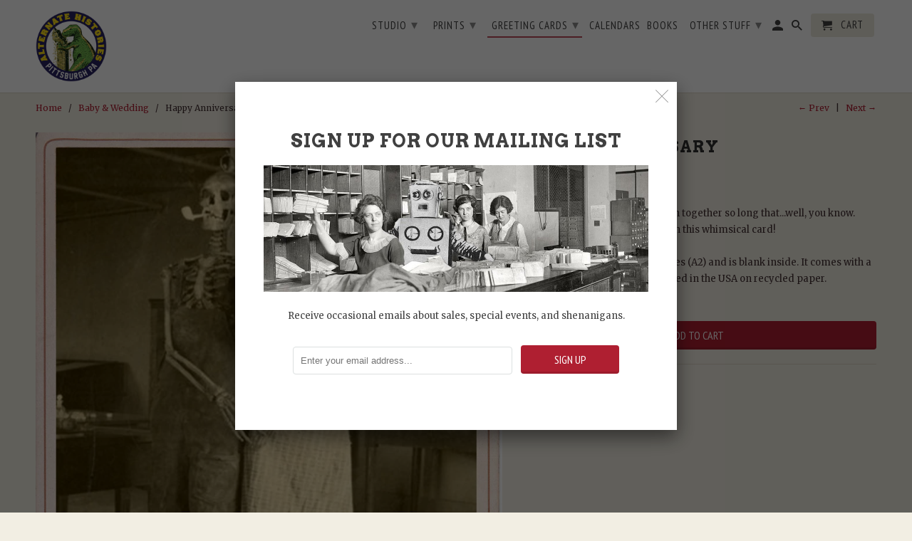

--- FILE ---
content_type: text/html; charset=utf-8
request_url: https://alternatehistories.com/collections/baby-wedding/products/happy-anniversary
body_size: 25105
content:
<!DOCTYPE html>
<!--[if lt IE 7 ]><html class="ie ie6" lang="en"> <![endif]-->
<!--[if IE 7 ]><html class="ie ie7" lang="en"> <![endif]-->
<!--[if IE 8 ]><html class="ie ie8" lang="en"> <![endif]-->
<!--[if IE 9 ]><html class="ie ie9" lang="en"> <![endif]-->
<!--[if (gte IE 10)|!(IE)]><!--><html lang="en"> <!--<![endif]-->
  <head>
    <meta name="google-site-verification" content="6i0G_WSwD7_EF1yOC4lMgul6BJKzAZzhiPWKlXuZUJA" />
    <meta charset="utf-8">
    <meta http-equiv="cleartype" content="on">
    <meta name="robots" content="index,follow">

    
    <title>Happy Anniversary - Alternate Histories</title>

    
      <meta name="description" content="We all know that couple that&#39;s been together so long that...well, you know. Wish &#39;em a happy anniversary with this whimsical card!This card measures 5.5 x 4.25 inches (A2) and is blank inside. It comes with a color-coded envelope that is printed in the USA on recycled paper." />
    

    <!-- Custom Fonts -->
    
      <link href="//fonts.googleapis.com/css?family=.|Arvo:light,normal,bold|Arvo:light,normal,bold|PT+Sans+Narrow:light,normal,bold|Merriweather:light,normal,bold" rel="stylesheet" type="text/css" />
    

    

<meta name="author" content="Alternate Histories">
<meta property="og:url" content="https://alternatehistories.com/products/happy-anniversary">
<meta property="og:site_name" content="Alternate Histories">


  <meta property="og:type" content="product">
  <meta property="og:title" content="Happy Anniversary">
  
    <meta property="og:image" content="http://alternatehistories.com/cdn/shop/products/Anniversary15.2_600x.jpg?v=1425584456">
    <meta property="og:image:secure_url" content="https://alternatehistories.com/cdn/shop/products/Anniversary15.2_600x.jpg?v=1425584456">
    
  
  <meta property="og:price:amount" content="5.00">
  <meta property="og:price:currency" content="USD">


  <meta property="og:description" content="We all know that couple that&#39;s been together so long that...well, you know. Wish &#39;em a happy anniversary with this whimsical card!This card measures 5.5 x 4.25 inches (A2) and is blank inside. It comes with a color-coded envelope that is printed in the USA on recycled paper.">




<meta name="twitter:card" content="summary">

  <meta name="twitter:title" content="Happy Anniversary">
  <meta name="twitter:description" content="We all know that couple that&#39;s been together so long that...well, you know. Wish &#39;em a happy anniversary with this whimsical card!This card measures 5.5 x 4.25 inches (A2) and is blank inside. It comes with a color-coded envelope that is printed in the USA on recycled paper.">
  <meta name="twitter:image" content="https://alternatehistories.com/cdn/shop/products/Anniversary15.2_240x.jpg?v=1425584456">
  <meta name="twitter:image:width" content="240">
  <meta name="twitter:image:height" content="240">



    
      <link rel="prev" href="/collections/baby-wedding/products/congratulations-on-your-baby">
    
    
      <link rel="next" href="/collections/baby-wedding/products/escape-from-work">
    

    <!-- Mobile Specific Metas -->
    <meta name="HandheldFriendly" content="True">
    <meta name="MobileOptimized" content="320">
    <meta name="viewport" content="width=device-width,initial-scale=1">
    <meta name="theme-color" content="#f2eee3">

    <!-- Stylesheets for Retina 4.2.2 -->
    <link href="//alternatehistories.com/cdn/shop/t/21/assets/styles.scss.css?v=23299208333264487151713814542" rel="stylesheet" type="text/css" media="all" />
    <!--[if lte IE 9]>
      <link href="//alternatehistories.com/cdn/shop/t/21/assets/ie.css?v=16370617434440559491507686091" rel="stylesheet" type="text/css" media="all" />
    <![endif]-->

    
      <link rel="shortcut icon" type="image/x-icon" href="//alternatehistories.com/cdn/shop/files/AH.favicon.2023_32x32.png?v=1693929342">
    

    <link rel="canonical" href="https://alternatehistories.com/products/happy-anniversary" />

    

    <script src="//alternatehistories.com/cdn/shop/t/21/assets/app.js?v=67130863925150371721507770914" type="text/javascript"></script>
    <script>window.performance && window.performance.mark && window.performance.mark('shopify.content_for_header.start');</script><meta name="google-site-verification" content="6i0G_WSwD7_EF1yOC4lMgul6BJKzAZzhiPWKlXuZUJA">
<meta id="shopify-digital-wallet" name="shopify-digital-wallet" content="/2158480/digital_wallets/dialog">
<meta name="shopify-checkout-api-token" content="2e89ed9e37c1ebf25972efd7261b915a">
<meta id="in-context-paypal-metadata" data-shop-id="2158480" data-venmo-supported="false" data-environment="production" data-locale="en_US" data-paypal-v4="true" data-currency="USD">
<link rel="alternate" type="application/json+oembed" href="https://alternatehistories.com/products/happy-anniversary.oembed">
<script async="async" src="/checkouts/internal/preloads.js?locale=en-US"></script>
<link rel="preconnect" href="https://shop.app" crossorigin="anonymous">
<script async="async" src="https://shop.app/checkouts/internal/preloads.js?locale=en-US&shop_id=2158480" crossorigin="anonymous"></script>
<script id="apple-pay-shop-capabilities" type="application/json">{"shopId":2158480,"countryCode":"US","currencyCode":"USD","merchantCapabilities":["supports3DS"],"merchantId":"gid:\/\/shopify\/Shop\/2158480","merchantName":"Alternate Histories","requiredBillingContactFields":["postalAddress","email"],"requiredShippingContactFields":["postalAddress","email"],"shippingType":"shipping","supportedNetworks":["visa","masterCard","amex","discover","elo","jcb"],"total":{"type":"pending","label":"Alternate Histories","amount":"1.00"},"shopifyPaymentsEnabled":true,"supportsSubscriptions":true}</script>
<script id="shopify-features" type="application/json">{"accessToken":"2e89ed9e37c1ebf25972efd7261b915a","betas":["rich-media-storefront-analytics"],"domain":"alternatehistories.com","predictiveSearch":true,"shopId":2158480,"locale":"en"}</script>
<script>var Shopify = Shopify || {};
Shopify.shop = "alternate-histories.myshopify.com";
Shopify.locale = "en";
Shopify.currency = {"active":"USD","rate":"1.0"};
Shopify.country = "US";
Shopify.theme = {"name":"Retina","id":252149769,"schema_name":"Retina","schema_version":"4.2.2","theme_store_id":601,"role":"main"};
Shopify.theme.handle = "null";
Shopify.theme.style = {"id":null,"handle":null};
Shopify.cdnHost = "alternatehistories.com/cdn";
Shopify.routes = Shopify.routes || {};
Shopify.routes.root = "/";</script>
<script type="module">!function(o){(o.Shopify=o.Shopify||{}).modules=!0}(window);</script>
<script>!function(o){function n(){var o=[];function n(){o.push(Array.prototype.slice.apply(arguments))}return n.q=o,n}var t=o.Shopify=o.Shopify||{};t.loadFeatures=n(),t.autoloadFeatures=n()}(window);</script>
<script>
  window.ShopifyPay = window.ShopifyPay || {};
  window.ShopifyPay.apiHost = "shop.app\/pay";
  window.ShopifyPay.redirectState = null;
</script>
<script id="shop-js-analytics" type="application/json">{"pageType":"product"}</script>
<script defer="defer" async type="module" src="//alternatehistories.com/cdn/shopifycloud/shop-js/modules/v2/client.init-shop-cart-sync_BT-GjEfc.en.esm.js"></script>
<script defer="defer" async type="module" src="//alternatehistories.com/cdn/shopifycloud/shop-js/modules/v2/chunk.common_D58fp_Oc.esm.js"></script>
<script defer="defer" async type="module" src="//alternatehistories.com/cdn/shopifycloud/shop-js/modules/v2/chunk.modal_xMitdFEc.esm.js"></script>
<script type="module">
  await import("//alternatehistories.com/cdn/shopifycloud/shop-js/modules/v2/client.init-shop-cart-sync_BT-GjEfc.en.esm.js");
await import("//alternatehistories.com/cdn/shopifycloud/shop-js/modules/v2/chunk.common_D58fp_Oc.esm.js");
await import("//alternatehistories.com/cdn/shopifycloud/shop-js/modules/v2/chunk.modal_xMitdFEc.esm.js");

  window.Shopify.SignInWithShop?.initShopCartSync?.({"fedCMEnabled":true,"windoidEnabled":true});

</script>
<script>
  window.Shopify = window.Shopify || {};
  if (!window.Shopify.featureAssets) window.Shopify.featureAssets = {};
  window.Shopify.featureAssets['shop-js'] = {"shop-cart-sync":["modules/v2/client.shop-cart-sync_DZOKe7Ll.en.esm.js","modules/v2/chunk.common_D58fp_Oc.esm.js","modules/v2/chunk.modal_xMitdFEc.esm.js"],"init-fed-cm":["modules/v2/client.init-fed-cm_B6oLuCjv.en.esm.js","modules/v2/chunk.common_D58fp_Oc.esm.js","modules/v2/chunk.modal_xMitdFEc.esm.js"],"shop-cash-offers":["modules/v2/client.shop-cash-offers_D2sdYoxE.en.esm.js","modules/v2/chunk.common_D58fp_Oc.esm.js","modules/v2/chunk.modal_xMitdFEc.esm.js"],"shop-login-button":["modules/v2/client.shop-login-button_QeVjl5Y3.en.esm.js","modules/v2/chunk.common_D58fp_Oc.esm.js","modules/v2/chunk.modal_xMitdFEc.esm.js"],"pay-button":["modules/v2/client.pay-button_DXTOsIq6.en.esm.js","modules/v2/chunk.common_D58fp_Oc.esm.js","modules/v2/chunk.modal_xMitdFEc.esm.js"],"shop-button":["modules/v2/client.shop-button_DQZHx9pm.en.esm.js","modules/v2/chunk.common_D58fp_Oc.esm.js","modules/v2/chunk.modal_xMitdFEc.esm.js"],"avatar":["modules/v2/client.avatar_BTnouDA3.en.esm.js"],"init-windoid":["modules/v2/client.init-windoid_CR1B-cfM.en.esm.js","modules/v2/chunk.common_D58fp_Oc.esm.js","modules/v2/chunk.modal_xMitdFEc.esm.js"],"init-shop-for-new-customer-accounts":["modules/v2/client.init-shop-for-new-customer-accounts_C_vY_xzh.en.esm.js","modules/v2/client.shop-login-button_QeVjl5Y3.en.esm.js","modules/v2/chunk.common_D58fp_Oc.esm.js","modules/v2/chunk.modal_xMitdFEc.esm.js"],"init-shop-email-lookup-coordinator":["modules/v2/client.init-shop-email-lookup-coordinator_BI7n9ZSv.en.esm.js","modules/v2/chunk.common_D58fp_Oc.esm.js","modules/v2/chunk.modal_xMitdFEc.esm.js"],"init-shop-cart-sync":["modules/v2/client.init-shop-cart-sync_BT-GjEfc.en.esm.js","modules/v2/chunk.common_D58fp_Oc.esm.js","modules/v2/chunk.modal_xMitdFEc.esm.js"],"shop-toast-manager":["modules/v2/client.shop-toast-manager_DiYdP3xc.en.esm.js","modules/v2/chunk.common_D58fp_Oc.esm.js","modules/v2/chunk.modal_xMitdFEc.esm.js"],"init-customer-accounts":["modules/v2/client.init-customer-accounts_D9ZNqS-Q.en.esm.js","modules/v2/client.shop-login-button_QeVjl5Y3.en.esm.js","modules/v2/chunk.common_D58fp_Oc.esm.js","modules/v2/chunk.modal_xMitdFEc.esm.js"],"init-customer-accounts-sign-up":["modules/v2/client.init-customer-accounts-sign-up_iGw4briv.en.esm.js","modules/v2/client.shop-login-button_QeVjl5Y3.en.esm.js","modules/v2/chunk.common_D58fp_Oc.esm.js","modules/v2/chunk.modal_xMitdFEc.esm.js"],"shop-follow-button":["modules/v2/client.shop-follow-button_CqMgW2wH.en.esm.js","modules/v2/chunk.common_D58fp_Oc.esm.js","modules/v2/chunk.modal_xMitdFEc.esm.js"],"checkout-modal":["modules/v2/client.checkout-modal_xHeaAweL.en.esm.js","modules/v2/chunk.common_D58fp_Oc.esm.js","modules/v2/chunk.modal_xMitdFEc.esm.js"],"shop-login":["modules/v2/client.shop-login_D91U-Q7h.en.esm.js","modules/v2/chunk.common_D58fp_Oc.esm.js","modules/v2/chunk.modal_xMitdFEc.esm.js"],"lead-capture":["modules/v2/client.lead-capture_BJmE1dJe.en.esm.js","modules/v2/chunk.common_D58fp_Oc.esm.js","modules/v2/chunk.modal_xMitdFEc.esm.js"],"payment-terms":["modules/v2/client.payment-terms_Ci9AEqFq.en.esm.js","modules/v2/chunk.common_D58fp_Oc.esm.js","modules/v2/chunk.modal_xMitdFEc.esm.js"]};
</script>
<script>(function() {
  var isLoaded = false;
  function asyncLoad() {
    if (isLoaded) return;
    isLoaded = true;
    var urls = ["https:\/\/cdn.hextom.com\/js\/freeshippingbar.js?shop=alternate-histories.myshopify.com"];
    for (var i = 0; i < urls.length; i++) {
      var s = document.createElement('script');
      s.type = 'text/javascript';
      s.async = true;
      s.src = urls[i];
      var x = document.getElementsByTagName('script')[0];
      x.parentNode.insertBefore(s, x);
    }
  };
  if(window.attachEvent) {
    window.attachEvent('onload', asyncLoad);
  } else {
    window.addEventListener('load', asyncLoad, false);
  }
})();</script>
<script id="__st">var __st={"a":2158480,"offset":-18000,"reqid":"cc3db32e-cfc9-4487-9960-2d4fd6e676f3-1769312798","pageurl":"alternatehistories.com\/collections\/baby-wedding\/products\/happy-anniversary","u":"002eaee1bfa4","p":"product","rtyp":"product","rid":439914700};</script>
<script>window.ShopifyPaypalV4VisibilityTracking = true;</script>
<script id="captcha-bootstrap">!function(){'use strict';const t='contact',e='account',n='new_comment',o=[[t,t],['blogs',n],['comments',n],[t,'customer']],c=[[e,'customer_login'],[e,'guest_login'],[e,'recover_customer_password'],[e,'create_customer']],r=t=>t.map((([t,e])=>`form[action*='/${t}']:not([data-nocaptcha='true']) input[name='form_type'][value='${e}']`)).join(','),a=t=>()=>t?[...document.querySelectorAll(t)].map((t=>t.form)):[];function s(){const t=[...o],e=r(t);return a(e)}const i='password',u='form_key',d=['recaptcha-v3-token','g-recaptcha-response','h-captcha-response',i],f=()=>{try{return window.sessionStorage}catch{return}},m='__shopify_v',_=t=>t.elements[u];function p(t,e,n=!1){try{const o=window.sessionStorage,c=JSON.parse(o.getItem(e)),{data:r}=function(t){const{data:e,action:n}=t;return t[m]||n?{data:e,action:n}:{data:t,action:n}}(c);for(const[e,n]of Object.entries(r))t.elements[e]&&(t.elements[e].value=n);n&&o.removeItem(e)}catch(o){console.error('form repopulation failed',{error:o})}}const l='form_type',E='cptcha';function T(t){t.dataset[E]=!0}const w=window,h=w.document,L='Shopify',v='ce_forms',y='captcha';let A=!1;((t,e)=>{const n=(g='f06e6c50-85a8-45c8-87d0-21a2b65856fe',I='https://cdn.shopify.com/shopifycloud/storefront-forms-hcaptcha/ce_storefront_forms_captcha_hcaptcha.v1.5.2.iife.js',D={infoText:'Protected by hCaptcha',privacyText:'Privacy',termsText:'Terms'},(t,e,n)=>{const o=w[L][v],c=o.bindForm;if(c)return c(t,g,e,D).then(n);var r;o.q.push([[t,g,e,D],n]),r=I,A||(h.body.append(Object.assign(h.createElement('script'),{id:'captcha-provider',async:!0,src:r})),A=!0)});var g,I,D;w[L]=w[L]||{},w[L][v]=w[L][v]||{},w[L][v].q=[],w[L][y]=w[L][y]||{},w[L][y].protect=function(t,e){n(t,void 0,e),T(t)},Object.freeze(w[L][y]),function(t,e,n,w,h,L){const[v,y,A,g]=function(t,e,n){const i=e?o:[],u=t?c:[],d=[...i,...u],f=r(d),m=r(i),_=r(d.filter((([t,e])=>n.includes(e))));return[a(f),a(m),a(_),s()]}(w,h,L),I=t=>{const e=t.target;return e instanceof HTMLFormElement?e:e&&e.form},D=t=>v().includes(t);t.addEventListener('submit',(t=>{const e=I(t);if(!e)return;const n=D(e)&&!e.dataset.hcaptchaBound&&!e.dataset.recaptchaBound,o=_(e),c=g().includes(e)&&(!o||!o.value);(n||c)&&t.preventDefault(),c&&!n&&(function(t){try{if(!f())return;!function(t){const e=f();if(!e)return;const n=_(t);if(!n)return;const o=n.value;o&&e.removeItem(o)}(t);const e=Array.from(Array(32),(()=>Math.random().toString(36)[2])).join('');!function(t,e){_(t)||t.append(Object.assign(document.createElement('input'),{type:'hidden',name:u})),t.elements[u].value=e}(t,e),function(t,e){const n=f();if(!n)return;const o=[...t.querySelectorAll(`input[type='${i}']`)].map((({name:t})=>t)),c=[...d,...o],r={};for(const[a,s]of new FormData(t).entries())c.includes(a)||(r[a]=s);n.setItem(e,JSON.stringify({[m]:1,action:t.action,data:r}))}(t,e)}catch(e){console.error('failed to persist form',e)}}(e),e.submit())}));const S=(t,e)=>{t&&!t.dataset[E]&&(n(t,e.some((e=>e===t))),T(t))};for(const o of['focusin','change'])t.addEventListener(o,(t=>{const e=I(t);D(e)&&S(e,y())}));const B=e.get('form_key'),M=e.get(l),P=B&&M;t.addEventListener('DOMContentLoaded',(()=>{const t=y();if(P)for(const e of t)e.elements[l].value===M&&p(e,B);[...new Set([...A(),...v().filter((t=>'true'===t.dataset.shopifyCaptcha))])].forEach((e=>S(e,t)))}))}(h,new URLSearchParams(w.location.search),n,t,e,['guest_login'])})(!0,!0)}();</script>
<script integrity="sha256-4kQ18oKyAcykRKYeNunJcIwy7WH5gtpwJnB7kiuLZ1E=" data-source-attribution="shopify.loadfeatures" defer="defer" src="//alternatehistories.com/cdn/shopifycloud/storefront/assets/storefront/load_feature-a0a9edcb.js" crossorigin="anonymous"></script>
<script crossorigin="anonymous" defer="defer" src="//alternatehistories.com/cdn/shopifycloud/storefront/assets/shopify_pay/storefront-65b4c6d7.js?v=20250812"></script>
<script data-source-attribution="shopify.dynamic_checkout.dynamic.init">var Shopify=Shopify||{};Shopify.PaymentButton=Shopify.PaymentButton||{isStorefrontPortableWallets:!0,init:function(){window.Shopify.PaymentButton.init=function(){};var t=document.createElement("script");t.src="https://alternatehistories.com/cdn/shopifycloud/portable-wallets/latest/portable-wallets.en.js",t.type="module",document.head.appendChild(t)}};
</script>
<script data-source-attribution="shopify.dynamic_checkout.buyer_consent">
  function portableWalletsHideBuyerConsent(e){var t=document.getElementById("shopify-buyer-consent"),n=document.getElementById("shopify-subscription-policy-button");t&&n&&(t.classList.add("hidden"),t.setAttribute("aria-hidden","true"),n.removeEventListener("click",e))}function portableWalletsShowBuyerConsent(e){var t=document.getElementById("shopify-buyer-consent"),n=document.getElementById("shopify-subscription-policy-button");t&&n&&(t.classList.remove("hidden"),t.removeAttribute("aria-hidden"),n.addEventListener("click",e))}window.Shopify?.PaymentButton&&(window.Shopify.PaymentButton.hideBuyerConsent=portableWalletsHideBuyerConsent,window.Shopify.PaymentButton.showBuyerConsent=portableWalletsShowBuyerConsent);
</script>
<script data-source-attribution="shopify.dynamic_checkout.cart.bootstrap">document.addEventListener("DOMContentLoaded",(function(){function t(){return document.querySelector("shopify-accelerated-checkout-cart, shopify-accelerated-checkout")}if(t())Shopify.PaymentButton.init();else{new MutationObserver((function(e,n){t()&&(Shopify.PaymentButton.init(),n.disconnect())})).observe(document.body,{childList:!0,subtree:!0})}}));
</script>
<link id="shopify-accelerated-checkout-styles" rel="stylesheet" media="screen" href="https://alternatehistories.com/cdn/shopifycloud/portable-wallets/latest/accelerated-checkout-backwards-compat.css" crossorigin="anonymous">
<style id="shopify-accelerated-checkout-cart">
        #shopify-buyer-consent {
  margin-top: 1em;
  display: inline-block;
  width: 100%;
}

#shopify-buyer-consent.hidden {
  display: none;
}

#shopify-subscription-policy-button {
  background: none;
  border: none;
  padding: 0;
  text-decoration: underline;
  font-size: inherit;
  cursor: pointer;
}

#shopify-subscription-policy-button::before {
  box-shadow: none;
}

      </style>

<script>window.performance && window.performance.mark && window.performance.mark('shopify.content_for_header.end');</script>
<link rel="stylesheet" type="text/css" href='//alternatehistories.com/cdn/shop/t/21/assets/sca.storepickup.css?v=75763308120126237101608303511' />




<script>
  document.addEventListener("DOMContentLoaded", function(event) {
    const style = document.getElementById('wsg-custom-style');
    if (typeof window.isWsgCustomer != "undefined" && isWsgCustomer) {
      style.innerHTML = `
        ${style.innerHTML} 
        /* A friend of hideWsg - this will _show_ only for wsg customers. Add class to an element to use */
        .showWsg {
          display: unset;
        }
        /* wholesale only CSS */
        .additional-checkout-buttons, .shopify-payment-button {
          display: none !important;
        }
        .wsg-proxy-container select {
          background-color: 
          ${
        document.querySelector('input').style.backgroundColor
          ? document.querySelector('input').style.backgroundColor
          : 'white'
        } !important;
        }
      `;
    } else {
      style.innerHTML = `
        ${style.innerHTML}
        /* Add CSS rules here for NOT wsg customers - great to hide elements from retail when we can't access the code driving the element */
        
      `;
    }

    if (typeof window.embedButtonBg !== undefined && typeof window.embedButtonText !== undefined && window.embedButtonBg !== window.embedButtonText) {
      style.innerHTML = `
        ${style.innerHTML}
        .wsg-button-fix {
          background: ${embedButtonBg} !important;
          border-color: ${embedButtonBg} !important;
          color: ${embedButtonText} !important;
        }
      `;
    }

    // =========================
    //         CUSTOM JS
    // ==========================
    if (document.querySelector(".wsg-proxy-container")) {
      initNodeObserver(wsgCustomJs);
    }
  })

  function wsgCustomJs() {

    // update button classes
    const button = document.querySelectorAll(".wsg-button-fix");
    let buttonClass = "account-template_view-addresses";
    buttonClass = buttonClass.split(" ");
    for (let i = 0; i < button.length; i++) {
      button[i].classList.add(... buttonClass);
    }

    // wsgCustomJs window placeholder
    // update secondary btn color on proxy cart
    if (document.getElementById("wsg-checkout-one")) {
      const checkoutButton = document.getElementById("wsg-checkout-one");
      let wsgBtnColor = window.getComputedStyle(checkoutButton).backgroundColor;
      let wsgBtnBackground = "none";
      let wsgBtnBorder = "thin solid " + wsgBtnColor;
      let wsgBtnPadding = window.getComputedStyle(checkoutButton).padding;
      let spofBtn = document.querySelectorAll(".spof-btn");
      for (let i = 0; i < spofBtn.length; i++) {
        spofBtn[i].style.background = wsgBtnBackground;
        spofBtn[i].style.color = wsgBtnColor;
        spofBtn[i].style.border = wsgBtnBorder;
        spofBtn[i].style.padding = wsgBtnPadding;
      }
    }

    // update Quick Order Form label
    if (typeof window.embedSPOFLabel != "undefined" && embedSPOFLabel) {
      document.querySelectorAll(".spof-btn").forEach(function(spofBtn) {
        spofBtn.removeAttribute("data-translation-selector");
        spofBtn.innerHTML = embedSPOFLabel;
      });
    }
  }

  function initNodeObserver(onChangeNodeCallback) {

    // Select the node that will be observed for mutations
    const targetNode = document.querySelector(".wsg-proxy-container");

    // Options for the observer (which mutations to observe)
    const config = {
      attributes: true,
      childList: true,
      subtree: true
    };

    // Callback function to execute when mutations are observed
    const callback = function(mutationsList, observer) {
      for (const mutation of mutationsList) {
        if (mutation.type === 'childList') {
          onChangeNodeCallback();
          observer.disconnect();
        }
      }
    };

    // Create an observer instance linked to the callback function
    const observer = new MutationObserver(callback);

    // Start observing the target node for configured mutations
    observer.observe(targetNode, config);
  }
</script>


<style id="wsg-custom-style">
  /* A friend of hideWsg - this will _show_ only for wsg customers. Add class to an element to use */
  .showWsg {
    display: none;
  }
  /* Signup/login */
  #wsg-signup select,
  #wsg-signup input,
  #wsg-signup textarea {
    height: 46px;
    border: thin solid #d1d1d1;
    padding: 6px 10px;
  }
  #wsg-signup textarea {
    min-height: 100px;
  }
  .wsg-login-input {
    height: 46px;
    border: thin solid #d1d1d1;
    padding: 6px 10px;
  }
/*   Quick Order Form */
  .wsg-table td {
    border: none;
    min-width: 150px;
  }
  .wsg-table tr {
    border-bottom: thin solid #d1d1d1; 
    border-left: none;
  }
  .wsg-table input[type="number"] {
    border: thin solid #d1d1d1;
    padding: 5px 15px;
    min-height: 42px;
  }
  #wsg-spof-link a {
    text-decoration: inherit;
    color: inherit;
  }
  .wsg-proxy-container {
    margin-top: 0% !important;
  }
  @media screen and (max-width:768px){
    .wsg-proxy-container .wsg-table input[type="number"] {
        max-width: 80%; 
    }
    .wsg-center img {
      width: 50px !important;
    }
    .wsg-variant-price-area {
      min-width: 70px !important;
    }
  }
  /* Submit button */
  #wsg-cart-update{
    padding: 8px 10px;
    min-height: 45px;
    max-width: 100% !important;
  }
  .wsg-table {
    background: inherit !important;
  }
  .wsg-spof-container-main {
    background: inherit !important;
  }
  /* General fixes */
  .wsg-hide-prices {
    opacity: 0;
  }
  .wsg-ws-only .button {
    margin: 0;
  }
  .wsg-proxy-container {
    margin-block: 2rem !important;
  }
  .wsg-proxy-container button {
    box-shadow: none !important;
  }
</style>
<!-- BEGIN app block: shopify://apps/wholesale-gorilla/blocks/wsg-header/c48d0487-dff9-41a4-94c8-ec6173fe8b8d -->

   
  















  <!-- check for wsg customer - this now downcases to compare so we are no longer concerned about case matching in tags -->


      
      
      
      
      
      <!-- ajax data -->
      
        
          
        
      
      <script>
        console.log("Wsg-header release 5.22.24")
        // here we need to check if we on a previw theme and set the shop config from the metafield
        
const wsgShopConfigMetafields = {
            
          
            
          
            
          
            
              shopConfig : {"btnClasses":"account-template_view-addresses","hideDomElements":[".hideWsg"],"wsgPriceSelectors":{"productPrice":[".price-container__price",".current_price .money"],"collectionPrices":[".price .money",".product__price"]},"autoInstall":false,"wsgAjax":true,"wsgMultiAjax":false,"wsgAjaxSettings":{"price":".item_info .money","linePrice":"","subtotal":".mm-label .money","checkoutBtn":"input[value='Checkout']"},"wsgSwatch":"","wsgAccountPageSelector":".address.note","wsgVolumeTable":".product_form_classes","excludedSections":[],"productSelectors":[".thumbnail"],"wsgQVSelector":[".fancybox-skin"],"fileList":[],"wsgVersion":6,"installing":false,"themeId":252149769},
            
          
}
        let wsgShopConfig = {"btnClasses":"account-template_view-addresses","hideDomElements":[".hideWsg"],"wsgPriceSelectors":{"productPrice":[".price-container__price",".current_price .money"],"collectionPrices":[".price .money",".product__price"]},"autoInstall":false,"wsgAjax":true,"wsgMultiAjax":false,"wsgAjaxSettings":{"price":".item_info .money","linePrice":"","subtotal":".mm-label .money","checkoutBtn":"input[value='Checkout']"},"wsgSwatch":"","wsgAccountPageSelector":".address.note","wsgVolumeTable":".product_form_classes","excludedSections":[],"productSelectors":[".thumbnail"],"wsgQVSelector":[".fancybox-skin"],"fileList":[],"wsgVersion":6,"installing":false,"themeId":252149769};
        if (window.Shopify.theme.role !== 'main') {
          const wsgShopConfigUnpublishedTheme = wsgShopConfigMetafields[`shopConfig${window.Shopify.theme.id}`];
          if (wsgShopConfigUnpublishedTheme) {
            wsgShopConfig = wsgShopConfigUnpublishedTheme;
          }
        }
        // ==========================================
        //      Set global liquid variables
        // ==========================================
        // general variables 1220
        var wsgVersion = 6.0;
        var wsgActive = true;
        // the permanent domain of the shop
        var shopPermanentDomain = 'alternate-histories.myshopify.com';
        const wsgShopOrigin = 'https://alternatehistories.com';
        const wsgThemeTemplate = 'product';
        //customer
        var isWsgCustomer = 
          false
        ;
        var wsgCustomerTags = null
        var wsgCustomerId = null
        // execution variables
        var wsgRunCollection;
        var wsgCollectionObserver;
        var wsgRunProduct;
        var wsgRunAccount;
        var wsgRunCart;
        var wsgRunSinglePage;
        var wsgRunSignup;
        var wsgRunSignupV2;
        var runProxy;
        // wsgData
        var wsgData = {"hostedStore":{"branding":{"isShowLogo":true},"accountPage":{"title":"My Account"},"cartPage":{"description":"","title":"Your Cart"},"catalogPage":{"collections":[],"hideSoldOut":false,"imageAspectRatio":"adaptToImage","numberOfColumns":4,"productsPerPage":12},"spofPage":{"description":"","title":"Quick Order Form"},"colorSettings":{"background":"#FFFFFF","primaryColor":"#000000","secondaryColor":"#FFFFFF","textColor":"#000000"},"footer":{"privacyPolicy":false,"termsOfService":false},"bannerText":"You are logged in to your wholesale account"},"translations":{"custom":false,"enable":false,"language":"english","translateBasedOnMarket":true},"shop_preferences":{"cart":{"note":{"description":"","isRequired":false},"poNumber":{"isRequired":false,"isShow":false},"termsAndConditions":{"isEnable":false,"text":""}},"exclusionsAndLocksSettings":{},"transitions":{"showTransitions":false,"installedTransitions":false},"retailPrice":{"enable":true,"strikethrough":false,"lowerOpacity":true,"label":" Retail"},"checkInventory":false,"showShipPartial":false,"exclusions":["notwsale"],"autoBackorder":false,"taxRate":-1,"draftNotification":true,"hideExclusions":true,"minOrder":-1,"customWholesaleDiscountLabel":"","marketSetting":false,"taxLabel":"","includeTaxInPriceRule":false,"retailExclusionsStatus":"enabled"},"page_styles":{"btnClasses":"","proxyMargin":0,"shipMargin":50},"volume_discounts":{"quantity_discounts":{"enabled":false,"products":[],"collections":[]},"settings":{"product_price_table":{},"custom_messages":{"custom_banner":{"banner_default":true,"banner_input":"Spend {{$}}, receive {{%}} off of your order."},"custom_success":{"success_default":true,"success_input":"Congratulations!  You received {{%}} off of your order!"}}},"discounts":[],"enabled":false},"shipping_rates":{"handlingFee":{"type":"flat","amount":-1,"percent":-1,"min":-1,"max":-1,"label":""},"itemReservationOnInternational":{"isEnabledCustomReservationTime":false,"isReserveInventory":false,"reserveInventoryDays":60},"internationalMsg":{"title":"Thank you for your order.","message":"Because you are outside of our home country we will calculate your shipping and send you an invoice shortly."},"localPickup":{"fee":-1,"instructions":"","isEnabled":false,"locations":[],"minOrderPrice":0,"pickupTime":""},"localDelivery":{"isEnabled":true,"minOrderPrice":0},"useShopifyDefault":false,"freeShippingMin":20000,"fixedPercent":0.1,"flatRate":-1,"redirectInternational":true,"ignoreAll":true,"ignoreCarrierRates":true,"autoApplyLowestRate":true,"customShippingRateLabel":"","deliveryTime":"","ignoreShopifyFreeRates":false,"isIncludeLocalDeliveryInLowestRate":true},"single_page":{"collapseCollections":null,"excludeCollections":{"9328650":{"title":"Prints","id":"9328650","handle":"11-x-17-inch-prints"},"15376437":{"title":"T-Shirts","id":"15376437","handle":"t-shirts"},"21871781":{"title":"Cat-Astrophe!","id":"21871781","handle":"cat-astrophe-cards"},"24200201":{"title":"Father's Day Cards","id":"24200201","handle":"father-s-day-cards"},"24683157":{"title":"Americana","id":"24683157","handle":"fourth-of-july-sale"},"25349593":{"title":"Classics of Filmdom","id":"25349593","handle":"classics-of-filmdom"},"31517372":{"title":"New Prints for Spring","id":"31517372","handle":"new-prints-for-spring"},"31517392":{"title":"Mother's & Father's Day Cards","id":"31517392","handle":"mothers-fathers-day-cards"},"58641861":{"title":"Pittsburgh Trilogy of Terror","id":"58641861","handle":"pittsburgh-trilogy-of-terror"},"86446917":{"title":"Books","id":"86446917","handle":"books"},"89955397":{"title":"5 Years, 50 States","id":"89955397","handle":"50-states"},"104148357":{"title":"Holiday Cards","id":"104148357","handle":"holiday-cards"},"150347205":{"title":"Tobor 2016","id":"150347205","handle":"tobor-2016"},"189618949":{"title":"April Fool's!","id":"189618949","handle":"april-fools"},"335793545":{"title":"Nasty Hombres","id":"335793545","handle":"nasty-hombres"},"363032393":{"title":"March Monster Madness","id":"363032393","handle":"march-monster-madness"},"1254653961":{"title":"Birthday","id":"1254653961","handle":"birthday"},"1254686729":{"title":"Love & Valentines","id":"1254686729","handle":"love-valentines"},"1255211017":{"title":"Baby & Wedding","id":"1255211017","handle":"baby-wedding"},"1255276553":{"title":"Misc1","id":"1255276553","handle":"misc"},"1259995145":{"title":"Flee America","id":"1259995145","handle":"flee-america"},"1260060681":{"title":"Rust Belt","id":"1260060681","handle":"rust-belt"},"1260322825":{"title":"West Coast & Southwest","id":"1260322825","handle":"west-coast-southwest"},"1260453897":{"title":"Midwest","id":"1260453897","handle":"midwest"},"1260584969":{"title":"The South","id":"1260584969","handle":"south"},"1260748809":{"title":"East Coast","id":"1260748809","handle":"east-coast"},"1261797385":{"title":"Art","id":"1261797385","handle":"art"},"1278115849":{"title":"Misc","id":"1278115849","handle":"misc-1"},"3072655369":{"title":"Forbidden Sounds","id":"3072655369","handle":"forbidden-sounds"},"136240103510":{"title":"\"Plan 9 From Outer Space\" Sixtieth Anniversary with Live Score","id":"136240103510","handle":"plan-9-sixtieth-anniversary-with-live-score"},"150812000342":{"title":"2020 Calendar","id":"150812000342","handle":"2020-calendar"},"57675022422":{"title":"Gigantic July","id":"57675022422","handle":"gigantic-july"},"82309775446":{"title":"Modern Life","id":"82309775446","handle":"modern-life"},"170218029142":{"title":"Products","id":"170218029142","handle":"all"},"82317770838":{"title":"Spring 19 Cards","id":"82317770838","handle":"spring-19-cards"}},"menuAction":"exclude","message":"Thanks for signing up for Alternate Histories Wholesale!","linkInCart":true,"isHideSPOFbtn":false,"isShowInventoryInfo":true,"isShowSku":true,"spofButtonText":"Quick Order Form"},"net_orders":{"netRedirect":{"autoEmail":false,"message":"","title":"Thank you for your order!"},"autoPending":false,"enabled":false,"netTag":"","defaultPaymentTermsTemplateId":"","netTags":[],"isEnabledCustomReservationTime":false,"isReserveInventory":false,"reserveInventoryDays":60},"customer":{"signup":{"autoInvite":false,"autoTags":["wholesale"],"message":"Hello store owner! Thanks for your interest in Alternate Histories. Sign up here to create your own wholesale account that will let you shop & pay for wholesale items right on this site. ","taxExempt":true},"loginMessage":"Log in here to be able to shop for Alternate Histories items at wholesale pricing.","accountMessage":"This is your Wholesale account for Alternate Histories. Thanks for shopping! Remember, all orders over $200 are free!","redirectMessage":"Keep an eye on your email. As soon as we verify your account we will send you an email with a link to set up your password and start shopping.","accountPendingTitle":"Account Created!"},"quantity":{"cart":{},"collections":[{"rules":{"indivMin":6},"_id":"5f7b8b73d050bb005d4b5e07","id":9328732,"name":"Greeting Cards"}],"migratedToCurrent":true,"products":[]},"activeTags":["wholesale","Wildcard"],"hideDrafts":[],"server_link":"https://www.wholesalegorilla.app/shop_assets/wsg-index.js","tier":"basic","isPauseShop":false,"installStatus":"complete"}
        var wsgTier = 'basic'
        // AJAX variables
        var wsgRunAjax;
        var wsgAjaxCart;
        // product variables
        var wsgCollectionsList = [{"id":1255211017,"handle":"baby-wedding","title":"Baby \u0026 Wedding","updated_at":"2026-01-22T07:00:24-05:00","body_html":"","published_at":"2017-10-15T11:43:30-04:00","sort_order":"best-selling","template_suffix":"","disjunctive":true,"rules":[{"column":"tag","relation":"equals","condition":"baby"},{"column":"tag","relation":"equals","condition":"wedding"},{"column":"tag","relation":"equals","condition":"anniversary"},{"column":"tag","relation":"equals","condition":"marriage equality"},{"column":"tag","relation":"equals","condition":"congratulations"}],"published_scope":"global"},{"id":9328732,"handle":"greeting-cards","updated_at":"2026-01-24T07:00:33-05:00","published_at":"2013-03-04T14:06:07-05:00","sort_order":"alpha-asc","template_suffix":null,"published_scope":"global","title":"Greeting Cards","body_html":"","image":{"created_at":"2013-03-04T14:06:08-05:00","alt":null,"width":942,"height":1245,"src":"\/\/alternatehistories.com\/cdn\/shop\/collections\/heart_soar2.jpg?v=1362423968"}},{"id":170218029142,"handle":"all","title":"Products","updated_at":"2026-01-24T12:45:02-05:00","body_html":null,"published_at":"2020-06-12T11:30:32-04:00","sort_order":"alpha-asc","template_suffix":null,"disjunctive":false,"rules":[{"column":"type","relation":"not_equals","condition":"mw_hidden_cart_fee"},{"column":"type","relation":"not_equals","condition":"Product Fee"},{"column":"type","relation":"not_equals","condition":"mw_product_option"},{"column":"type","relation":"not_equals","condition":"mw_motivator_product"},{"column":"type","relation":"not_equals","condition":"mw_product_option_cloned"}],"published_scope":"global"}]
        var wsgProdData = {"id":439914700,"title":"Happy Anniversary","handle":"happy-anniversary","description":"We all know that couple that's been together so long that...well, you know. Wish 'em a happy anniversary with this whimsical card!\u003cbr\u003e\u003cbr\u003eThis card measures 5.5 x 4.25 inches (A2) and is blank inside. It comes with a color-coded envelope that is printed in the USA on recycled paper.\u003cbr\u003e\u003cbr\u003e","published_at":"2015-03-05T14:40:00-05:00","created_at":"2015-03-05T14:40:56-05:00","vendor":"Alternate Histories","type":"Greeting Card","tags":["anniversary","wedding"],"price":500,"price_min":500,"price_max":500,"available":true,"price_varies":false,"compare_at_price":null,"compare_at_price_min":0,"compare_at_price_max":0,"compare_at_price_varies":false,"variants":[{"id":1210012136,"title":"Default Title","option1":"Default Title","option2":null,"option3":null,"sku":"","requires_shipping":true,"taxable":true,"featured_image":null,"available":true,"name":"Happy Anniversary","public_title":null,"options":["Default Title"],"price":500,"weight":0,"compare_at_price":null,"inventory_quantity":-139,"inventory_management":null,"inventory_policy":"deny","barcode":"","requires_selling_plan":false,"selling_plan_allocations":[]}],"images":["\/\/alternatehistories.com\/cdn\/shop\/products\/Anniversary15.2.jpg?v=1425584456"],"featured_image":"\/\/alternatehistories.com\/cdn\/shop\/products\/Anniversary15.2.jpg?v=1425584456","options":["Title"],"media":[{"alt":null,"id":12605489238,"position":1,"preview_image":{"aspect_ratio":0.769,"height":1659,"width":1275,"src":"\/\/alternatehistories.com\/cdn\/shop\/products\/Anniversary15.2.jpg?v=1425584456"},"aspect_ratio":0.769,"height":1659,"media_type":"image","src":"\/\/alternatehistories.com\/cdn\/shop\/products\/Anniversary15.2.jpg?v=1425584456","width":1275}],"requires_selling_plan":false,"selling_plan_groups":[],"content":"We all know that couple that's been together so long that...well, you know. Wish 'em a happy anniversary with this whimsical card!\u003cbr\u003e\u003cbr\u003eThis card measures 5.5 x 4.25 inches (A2) and is blank inside. It comes with a color-coded envelope that is printed in the USA on recycled paper.\u003cbr\u003e\u003cbr\u003e"}
        
          var wsgCurrentVariant = 1210012136;
        
        var wsgCheckRestrictedProd = false;
        // Market and tax variables
        var wsgShopCountryCode = "US";
        var wsgShopCountry = "United States"
        var wsgCustomerTaxExempt = null
        var wsgPricesIncludeTax = false
        var wsgCustomerSelectedMarket = {
          country: "United States",
          iso_code: "US"
        }
        var wsgPrimaryMarketCurrency = "USD";
        // money formatting
        var wsgMoneyFormat = "${{amount}}";
        // config variables
        var wsgAjaxSettings = wsgShopConfig.wsgAjaxSettings;
        var wsgSwatch = wsgShopConfig.wsgSwatch;
        var wsgPriceSelectors = wsgShopConfig.wsgPriceSelectors;
        var wsgVolumeTable = wsgShopConfig.wsgVolumeTable;
        var wsgUseLegacyCollection = wsgShopConfig.wsgUseLegacyCollection;
        var wsgQVSelector = wsgShopConfig.wsgQVSelector;
        var hideDomElements = wsgShopConfig.hideDomElements;
        // button color settings
        var embedButtonBg = '#000000';
        var embedButtonText = '#000000';
        // Quick Order Form Label settings
        var embedSPOFLabel = wsgData?.single_page?.spofButtonText || 'Quick Order Form';

        // Load WSG script
        (function() {
          var loadWsg = function(url, callback) {
            var script = document.createElement("script");
            script.type = "text/javascript";
            // If the browser is Internet Explorer.
            if (script.readyState) {
              script.onreadystatechange = function() {
                if (script.readyState == "loaded" || script.readyState == "complete") {
                  script.onreadystatechange = null;
                  callback();
                }
              };
            // For any other browser.
            } else {
              script.onload = function() {
                callback();
              };
            } script.src = url;
            document.getElementsByTagName("head")[0].appendChild(script);
          };
          loadWsg(wsgData.server_link + "?v=6", function() {})
        })();
        // Run appropriate WSG process
        // === PRODUCT===
        
          wsgRunProduct = true;  
        
        // === ACCOUNT ===
        
        // === SPOF ===
        
        // === COLLECTION ===
        // Run collection on all templates/pages if we're running the 5+ script
        
          wsgRunCollection = true;
        
        // === AJAX CART ===
        
          if (wsgAjaxSettings && (wsgAjaxSettings.price || wsgAjaxSettings.linePrice || wsgAjaxSettings.subtotal || wsgAjaxSettings.checkoutBtn)) {
            wsgRunAjax = true;
          }
        
        // === CART ===
        
      </script>
      
        



        
        <!-- product data -->
        <span id="wsgReloadPrices_Window" style="display: none"></span>
        <div class="wsg-collections-list-439914700" style="display:none">[{"id":1255211017,"handle":"baby-wedding","title":"Baby \u0026 Wedding","updated_at":"2026-01-22T07:00:24-05:00","body_html":"","published_at":"2017-10-15T11:43:30-04:00","sort_order":"best-selling","template_suffix":"","disjunctive":true,"rules":[{"column":"tag","relation":"equals","condition":"baby"},{"column":"tag","relation":"equals","condition":"wedding"},{"column":"tag","relation":"equals","condition":"anniversary"},{"column":"tag","relation":"equals","condition":"marriage equality"},{"column":"tag","relation":"equals","condition":"congratulations"}],"published_scope":"global"},{"id":9328732,"handle":"greeting-cards","updated_at":"2026-01-24T07:00:33-05:00","published_at":"2013-03-04T14:06:07-05:00","sort_order":"alpha-asc","template_suffix":null,"published_scope":"global","title":"Greeting Cards","body_html":"","image":{"created_at":"2013-03-04T14:06:08-05:00","alt":null,"width":942,"height":1245,"src":"\/\/alternatehistories.com\/cdn\/shop\/collections\/heart_soar2.jpg?v=1362423968"}},{"id":170218029142,"handle":"all","title":"Products","updated_at":"2026-01-24T12:45:02-05:00","body_html":null,"published_at":"2020-06-12T11:30:32-04:00","sort_order":"alpha-asc","template_suffix":null,"disjunctive":false,"rules":[{"column":"type","relation":"not_equals","condition":"mw_hidden_cart_fee"},{"column":"type","relation":"not_equals","condition":"Product Fee"},{"column":"type","relation":"not_equals","condition":"mw_product_option"},{"column":"type","relation":"not_equals","condition":"mw_motivator_product"},{"column":"type","relation":"not_equals","condition":"mw_product_option_cloned"}],"published_scope":"global"}]</div>
        <div class="wsg-product-tags-439914700" style="display:none">["anniversary","wedding"]</div>
      

      
      
        
        
          
          
            
              <!-- BEGIN app snippet: wsg-exclusions --><script>
  const currentPageUrl = "https://alternatehistories.com/products/happy-anniversary";

  const wsgExclusionConfig = {
    currentPageUrl: currentPageUrl,
    customerTags: wsgCustomerTags,
    productExclusionTags: wsgData.shop_preferences.exclusions,
    tagsOverrideExclusions: wsgData.shop_preferences.tagsOverrideExclusions || [],
    isWsgCustomer: isWsgCustomer,
    //areas we do not want exclusions to run. edge cases, for example hidden products within the 'head' tag.  Any time weird parts of site are disappearing
    excludedSections: wsgShopConfig.excludedSections,
    //used to be col-item, usually product grid item. If a collection isn't repricing OR exclusions leaves gaps.  if you set this for 1, you have to set for all.
    productSelectors: wsgShopConfig.productSelectors // '.grid__item', '.predictive-search__list-item'
  }

  var loadExclusions = function (url, callback) {
    var script = document.createElement("script");
    script.setAttribute("defer", "")
    script.type = "text/javascript";

    // If the browser is Internet Explorer.
    if (script.readyState) {
      script.onreadystatechange = function () {
        if (script.readyState == "loaded" || script.readyState == "complete") {
          script.onreadystatechange = null;
          callback();
        }
      };
      // For any other browser.
    } else {
      script.onload = function () {
        callback();
      };
    }

    script.src = url;
    document.getElementsByTagName("head")[0].appendChild(script);
  };

  loadExclusions(wsgData.server_link.split("wsg-index.js")[0] + "wsg-exclusions.js?v=6", function () {
  })

</script><!-- END app snippet -->
            
          
        

        
        
        
        
        
        
          
        <link href="//cdn.shopify.com/extensions/019a7869-8cc2-7d4d-b9fd-e8ffc9cd6a21/shopify-extension-23/assets/wsg-embed.css" rel="stylesheet" type="text/css" media="all" />
      
      
<link href="//cdn.shopify.com/extensions/019a7869-8cc2-7d4d-b9fd-e8ffc9cd6a21/shopify-extension-23/assets/wsg-embed.css" rel="stylesheet" type="text/css" media="all" />

<!-- END app block --><script src="https://cdn.shopify.com/extensions/019a7869-8cc2-7d4d-b9fd-e8ffc9cd6a21/shopify-extension-23/assets/wsg-dependencies.js" type="text/javascript" defer="defer"></script>
<link href="https://monorail-edge.shopifysvc.com" rel="dns-prefetch">
<script>(function(){if ("sendBeacon" in navigator && "performance" in window) {try {var session_token_from_headers = performance.getEntriesByType('navigation')[0].serverTiming.find(x => x.name == '_s').description;} catch {var session_token_from_headers = undefined;}var session_cookie_matches = document.cookie.match(/_shopify_s=([^;]*)/);var session_token_from_cookie = session_cookie_matches && session_cookie_matches.length === 2 ? session_cookie_matches[1] : "";var session_token = session_token_from_headers || session_token_from_cookie || "";function handle_abandonment_event(e) {var entries = performance.getEntries().filter(function(entry) {return /monorail-edge.shopifysvc.com/.test(entry.name);});if (!window.abandonment_tracked && entries.length === 0) {window.abandonment_tracked = true;var currentMs = Date.now();var navigation_start = performance.timing.navigationStart;var payload = {shop_id: 2158480,url: window.location.href,navigation_start,duration: currentMs - navigation_start,session_token,page_type: "product"};window.navigator.sendBeacon("https://monorail-edge.shopifysvc.com/v1/produce", JSON.stringify({schema_id: "online_store_buyer_site_abandonment/1.1",payload: payload,metadata: {event_created_at_ms: currentMs,event_sent_at_ms: currentMs}}));}}window.addEventListener('pagehide', handle_abandonment_event);}}());</script>
<script id="web-pixels-manager-setup">(function e(e,d,r,n,o){if(void 0===o&&(o={}),!Boolean(null===(a=null===(i=window.Shopify)||void 0===i?void 0:i.analytics)||void 0===a?void 0:a.replayQueue)){var i,a;window.Shopify=window.Shopify||{};var t=window.Shopify;t.analytics=t.analytics||{};var s=t.analytics;s.replayQueue=[],s.publish=function(e,d,r){return s.replayQueue.push([e,d,r]),!0};try{self.performance.mark("wpm:start")}catch(e){}var l=function(){var e={modern:/Edge?\/(1{2}[4-9]|1[2-9]\d|[2-9]\d{2}|\d{4,})\.\d+(\.\d+|)|Firefox\/(1{2}[4-9]|1[2-9]\d|[2-9]\d{2}|\d{4,})\.\d+(\.\d+|)|Chrom(ium|e)\/(9{2}|\d{3,})\.\d+(\.\d+|)|(Maci|X1{2}).+ Version\/(15\.\d+|(1[6-9]|[2-9]\d|\d{3,})\.\d+)([,.]\d+|)( \(\w+\)|)( Mobile\/\w+|) Safari\/|Chrome.+OPR\/(9{2}|\d{3,})\.\d+\.\d+|(CPU[ +]OS|iPhone[ +]OS|CPU[ +]iPhone|CPU IPhone OS|CPU iPad OS)[ +]+(15[._]\d+|(1[6-9]|[2-9]\d|\d{3,})[._]\d+)([._]\d+|)|Android:?[ /-](13[3-9]|1[4-9]\d|[2-9]\d{2}|\d{4,})(\.\d+|)(\.\d+|)|Android.+Firefox\/(13[5-9]|1[4-9]\d|[2-9]\d{2}|\d{4,})\.\d+(\.\d+|)|Android.+Chrom(ium|e)\/(13[3-9]|1[4-9]\d|[2-9]\d{2}|\d{4,})\.\d+(\.\d+|)|SamsungBrowser\/([2-9]\d|\d{3,})\.\d+/,legacy:/Edge?\/(1[6-9]|[2-9]\d|\d{3,})\.\d+(\.\d+|)|Firefox\/(5[4-9]|[6-9]\d|\d{3,})\.\d+(\.\d+|)|Chrom(ium|e)\/(5[1-9]|[6-9]\d|\d{3,})\.\d+(\.\d+|)([\d.]+$|.*Safari\/(?![\d.]+ Edge\/[\d.]+$))|(Maci|X1{2}).+ Version\/(10\.\d+|(1[1-9]|[2-9]\d|\d{3,})\.\d+)([,.]\d+|)( \(\w+\)|)( Mobile\/\w+|) Safari\/|Chrome.+OPR\/(3[89]|[4-9]\d|\d{3,})\.\d+\.\d+|(CPU[ +]OS|iPhone[ +]OS|CPU[ +]iPhone|CPU IPhone OS|CPU iPad OS)[ +]+(10[._]\d+|(1[1-9]|[2-9]\d|\d{3,})[._]\d+)([._]\d+|)|Android:?[ /-](13[3-9]|1[4-9]\d|[2-9]\d{2}|\d{4,})(\.\d+|)(\.\d+|)|Mobile Safari.+OPR\/([89]\d|\d{3,})\.\d+\.\d+|Android.+Firefox\/(13[5-9]|1[4-9]\d|[2-9]\d{2}|\d{4,})\.\d+(\.\d+|)|Android.+Chrom(ium|e)\/(13[3-9]|1[4-9]\d|[2-9]\d{2}|\d{4,})\.\d+(\.\d+|)|Android.+(UC? ?Browser|UCWEB|U3)[ /]?(15\.([5-9]|\d{2,})|(1[6-9]|[2-9]\d|\d{3,})\.\d+)\.\d+|SamsungBrowser\/(5\.\d+|([6-9]|\d{2,})\.\d+)|Android.+MQ{2}Browser\/(14(\.(9|\d{2,})|)|(1[5-9]|[2-9]\d|\d{3,})(\.\d+|))(\.\d+|)|K[Aa][Ii]OS\/(3\.\d+|([4-9]|\d{2,})\.\d+)(\.\d+|)/},d=e.modern,r=e.legacy,n=navigator.userAgent;return n.match(d)?"modern":n.match(r)?"legacy":"unknown"}(),u="modern"===l?"modern":"legacy",c=(null!=n?n:{modern:"",legacy:""})[u],f=function(e){return[e.baseUrl,"/wpm","/b",e.hashVersion,"modern"===e.buildTarget?"m":"l",".js"].join("")}({baseUrl:d,hashVersion:r,buildTarget:u}),m=function(e){var d=e.version,r=e.bundleTarget,n=e.surface,o=e.pageUrl,i=e.monorailEndpoint;return{emit:function(e){var a=e.status,t=e.errorMsg,s=(new Date).getTime(),l=JSON.stringify({metadata:{event_sent_at_ms:s},events:[{schema_id:"web_pixels_manager_load/3.1",payload:{version:d,bundle_target:r,page_url:o,status:a,surface:n,error_msg:t},metadata:{event_created_at_ms:s}}]});if(!i)return console&&console.warn&&console.warn("[Web Pixels Manager] No Monorail endpoint provided, skipping logging."),!1;try{return self.navigator.sendBeacon.bind(self.navigator)(i,l)}catch(e){}var u=new XMLHttpRequest;try{return u.open("POST",i,!0),u.setRequestHeader("Content-Type","text/plain"),u.send(l),!0}catch(e){return console&&console.warn&&console.warn("[Web Pixels Manager] Got an unhandled error while logging to Monorail."),!1}}}}({version:r,bundleTarget:l,surface:e.surface,pageUrl:self.location.href,monorailEndpoint:e.monorailEndpoint});try{o.browserTarget=l,function(e){var d=e.src,r=e.async,n=void 0===r||r,o=e.onload,i=e.onerror,a=e.sri,t=e.scriptDataAttributes,s=void 0===t?{}:t,l=document.createElement("script"),u=document.querySelector("head"),c=document.querySelector("body");if(l.async=n,l.src=d,a&&(l.integrity=a,l.crossOrigin="anonymous"),s)for(var f in s)if(Object.prototype.hasOwnProperty.call(s,f))try{l.dataset[f]=s[f]}catch(e){}if(o&&l.addEventListener("load",o),i&&l.addEventListener("error",i),u)u.appendChild(l);else{if(!c)throw new Error("Did not find a head or body element to append the script");c.appendChild(l)}}({src:f,async:!0,onload:function(){if(!function(){var e,d;return Boolean(null===(d=null===(e=window.Shopify)||void 0===e?void 0:e.analytics)||void 0===d?void 0:d.initialized)}()){var d=window.webPixelsManager.init(e)||void 0;if(d){var r=window.Shopify.analytics;r.replayQueue.forEach((function(e){var r=e[0],n=e[1],o=e[2];d.publishCustomEvent(r,n,o)})),r.replayQueue=[],r.publish=d.publishCustomEvent,r.visitor=d.visitor,r.initialized=!0}}},onerror:function(){return m.emit({status:"failed",errorMsg:"".concat(f," has failed to load")})},sri:function(e){var d=/^sha384-[A-Za-z0-9+/=]+$/;return"string"==typeof e&&d.test(e)}(c)?c:"",scriptDataAttributes:o}),m.emit({status:"loading"})}catch(e){m.emit({status:"failed",errorMsg:(null==e?void 0:e.message)||"Unknown error"})}}})({shopId: 2158480,storefrontBaseUrl: "https://alternatehistories.com",extensionsBaseUrl: "https://extensions.shopifycdn.com/cdn/shopifycloud/web-pixels-manager",monorailEndpoint: "https://monorail-edge.shopifysvc.com/unstable/produce_batch",surface: "storefront-renderer",enabledBetaFlags: ["2dca8a86"],webPixelsConfigList: [{"id":"850133287","configuration":"{\"config\":\"{\\\"pixel_id\\\":\\\"GT-TQSVHCF\\\",\\\"target_country\\\":\\\"US\\\",\\\"gtag_events\\\":[{\\\"type\\\":\\\"purchase\\\",\\\"action_label\\\":\\\"MC-0MXQEGQVW3\\\"},{\\\"type\\\":\\\"page_view\\\",\\\"action_label\\\":\\\"MC-0MXQEGQVW3\\\"},{\\\"type\\\":\\\"view_item\\\",\\\"action_label\\\":\\\"MC-0MXQEGQVW3\\\"}],\\\"enable_monitoring_mode\\\":false}\"}","eventPayloadVersion":"v1","runtimeContext":"OPEN","scriptVersion":"b2a88bafab3e21179ed38636efcd8a93","type":"APP","apiClientId":1780363,"privacyPurposes":[],"dataSharingAdjustments":{"protectedCustomerApprovalScopes":["read_customer_address","read_customer_email","read_customer_name","read_customer_personal_data","read_customer_phone"]}},{"id":"287965479","configuration":"{\"pixel_id\":\"1625018957748811\",\"pixel_type\":\"facebook_pixel\",\"metaapp_system_user_token\":\"-\"}","eventPayloadVersion":"v1","runtimeContext":"OPEN","scriptVersion":"ca16bc87fe92b6042fbaa3acc2fbdaa6","type":"APP","apiClientId":2329312,"privacyPurposes":["ANALYTICS","MARKETING","SALE_OF_DATA"],"dataSharingAdjustments":{"protectedCustomerApprovalScopes":["read_customer_address","read_customer_email","read_customer_name","read_customer_personal_data","read_customer_phone"]}},{"id":"shopify-app-pixel","configuration":"{}","eventPayloadVersion":"v1","runtimeContext":"STRICT","scriptVersion":"0450","apiClientId":"shopify-pixel","type":"APP","privacyPurposes":["ANALYTICS","MARKETING"]},{"id":"shopify-custom-pixel","eventPayloadVersion":"v1","runtimeContext":"LAX","scriptVersion":"0450","apiClientId":"shopify-pixel","type":"CUSTOM","privacyPurposes":["ANALYTICS","MARKETING"]}],isMerchantRequest: false,initData: {"shop":{"name":"Alternate Histories","paymentSettings":{"currencyCode":"USD"},"myshopifyDomain":"alternate-histories.myshopify.com","countryCode":"US","storefrontUrl":"https:\/\/alternatehistories.com"},"customer":null,"cart":null,"checkout":null,"productVariants":[{"price":{"amount":5.0,"currencyCode":"USD"},"product":{"title":"Happy Anniversary","vendor":"Alternate Histories","id":"439914700","untranslatedTitle":"Happy Anniversary","url":"\/products\/happy-anniversary","type":"Greeting Card"},"id":"1210012136","image":{"src":"\/\/alternatehistories.com\/cdn\/shop\/products\/Anniversary15.2.jpg?v=1425584456"},"sku":"","title":"Default Title","untranslatedTitle":"Default Title"}],"purchasingCompany":null},},"https://alternatehistories.com/cdn","fcfee988w5aeb613cpc8e4bc33m6693e112",{"modern":"","legacy":""},{"shopId":"2158480","storefrontBaseUrl":"https:\/\/alternatehistories.com","extensionBaseUrl":"https:\/\/extensions.shopifycdn.com\/cdn\/shopifycloud\/web-pixels-manager","surface":"storefront-renderer","enabledBetaFlags":"[\"2dca8a86\"]","isMerchantRequest":"false","hashVersion":"fcfee988w5aeb613cpc8e4bc33m6693e112","publish":"custom","events":"[[\"page_viewed\",{}],[\"product_viewed\",{\"productVariant\":{\"price\":{\"amount\":5.0,\"currencyCode\":\"USD\"},\"product\":{\"title\":\"Happy Anniversary\",\"vendor\":\"Alternate Histories\",\"id\":\"439914700\",\"untranslatedTitle\":\"Happy Anniversary\",\"url\":\"\/products\/happy-anniversary\",\"type\":\"Greeting Card\"},\"id\":\"1210012136\",\"image\":{\"src\":\"\/\/alternatehistories.com\/cdn\/shop\/products\/Anniversary15.2.jpg?v=1425584456\"},\"sku\":\"\",\"title\":\"Default Title\",\"untranslatedTitle\":\"Default Title\"}}]]"});</script><script>
  window.ShopifyAnalytics = window.ShopifyAnalytics || {};
  window.ShopifyAnalytics.meta = window.ShopifyAnalytics.meta || {};
  window.ShopifyAnalytics.meta.currency = 'USD';
  var meta = {"product":{"id":439914700,"gid":"gid:\/\/shopify\/Product\/439914700","vendor":"Alternate Histories","type":"Greeting Card","handle":"happy-anniversary","variants":[{"id":1210012136,"price":500,"name":"Happy Anniversary","public_title":null,"sku":""}],"remote":false},"page":{"pageType":"product","resourceType":"product","resourceId":439914700,"requestId":"cc3db32e-cfc9-4487-9960-2d4fd6e676f3-1769312798"}};
  for (var attr in meta) {
    window.ShopifyAnalytics.meta[attr] = meta[attr];
  }
</script>
<script class="analytics">
  (function () {
    var customDocumentWrite = function(content) {
      var jquery = null;

      if (window.jQuery) {
        jquery = window.jQuery;
      } else if (window.Checkout && window.Checkout.$) {
        jquery = window.Checkout.$;
      }

      if (jquery) {
        jquery('body').append(content);
      }
    };

    var hasLoggedConversion = function(token) {
      if (token) {
        return document.cookie.indexOf('loggedConversion=' + token) !== -1;
      }
      return false;
    }

    var setCookieIfConversion = function(token) {
      if (token) {
        var twoMonthsFromNow = new Date(Date.now());
        twoMonthsFromNow.setMonth(twoMonthsFromNow.getMonth() + 2);

        document.cookie = 'loggedConversion=' + token + '; expires=' + twoMonthsFromNow;
      }
    }

    var trekkie = window.ShopifyAnalytics.lib = window.trekkie = window.trekkie || [];
    if (trekkie.integrations) {
      return;
    }
    trekkie.methods = [
      'identify',
      'page',
      'ready',
      'track',
      'trackForm',
      'trackLink'
    ];
    trekkie.factory = function(method) {
      return function() {
        var args = Array.prototype.slice.call(arguments);
        args.unshift(method);
        trekkie.push(args);
        return trekkie;
      };
    };
    for (var i = 0; i < trekkie.methods.length; i++) {
      var key = trekkie.methods[i];
      trekkie[key] = trekkie.factory(key);
    }
    trekkie.load = function(config) {
      trekkie.config = config || {};
      trekkie.config.initialDocumentCookie = document.cookie;
      var first = document.getElementsByTagName('script')[0];
      var script = document.createElement('script');
      script.type = 'text/javascript';
      script.onerror = function(e) {
        var scriptFallback = document.createElement('script');
        scriptFallback.type = 'text/javascript';
        scriptFallback.onerror = function(error) {
                var Monorail = {
      produce: function produce(monorailDomain, schemaId, payload) {
        var currentMs = new Date().getTime();
        var event = {
          schema_id: schemaId,
          payload: payload,
          metadata: {
            event_created_at_ms: currentMs,
            event_sent_at_ms: currentMs
          }
        };
        return Monorail.sendRequest("https://" + monorailDomain + "/v1/produce", JSON.stringify(event));
      },
      sendRequest: function sendRequest(endpointUrl, payload) {
        // Try the sendBeacon API
        if (window && window.navigator && typeof window.navigator.sendBeacon === 'function' && typeof window.Blob === 'function' && !Monorail.isIos12()) {
          var blobData = new window.Blob([payload], {
            type: 'text/plain'
          });

          if (window.navigator.sendBeacon(endpointUrl, blobData)) {
            return true;
          } // sendBeacon was not successful

        } // XHR beacon

        var xhr = new XMLHttpRequest();

        try {
          xhr.open('POST', endpointUrl);
          xhr.setRequestHeader('Content-Type', 'text/plain');
          xhr.send(payload);
        } catch (e) {
          console.log(e);
        }

        return false;
      },
      isIos12: function isIos12() {
        return window.navigator.userAgent.lastIndexOf('iPhone; CPU iPhone OS 12_') !== -1 || window.navigator.userAgent.lastIndexOf('iPad; CPU OS 12_') !== -1;
      }
    };
    Monorail.produce('monorail-edge.shopifysvc.com',
      'trekkie_storefront_load_errors/1.1',
      {shop_id: 2158480,
      theme_id: 252149769,
      app_name: "storefront",
      context_url: window.location.href,
      source_url: "//alternatehistories.com/cdn/s/trekkie.storefront.8d95595f799fbf7e1d32231b9a28fd43b70c67d3.min.js"});

        };
        scriptFallback.async = true;
        scriptFallback.src = '//alternatehistories.com/cdn/s/trekkie.storefront.8d95595f799fbf7e1d32231b9a28fd43b70c67d3.min.js';
        first.parentNode.insertBefore(scriptFallback, first);
      };
      script.async = true;
      script.src = '//alternatehistories.com/cdn/s/trekkie.storefront.8d95595f799fbf7e1d32231b9a28fd43b70c67d3.min.js';
      first.parentNode.insertBefore(script, first);
    };
    trekkie.load(
      {"Trekkie":{"appName":"storefront","development":false,"defaultAttributes":{"shopId":2158480,"isMerchantRequest":null,"themeId":252149769,"themeCityHash":"16055882240066714023","contentLanguage":"en","currency":"USD","eventMetadataId":"8101c9f3-7df0-4fa7-80a9-531f357694d0"},"isServerSideCookieWritingEnabled":true,"monorailRegion":"shop_domain","enabledBetaFlags":["65f19447"]},"Session Attribution":{},"S2S":{"facebookCapiEnabled":false,"source":"trekkie-storefront-renderer","apiClientId":580111}}
    );

    var loaded = false;
    trekkie.ready(function() {
      if (loaded) return;
      loaded = true;

      window.ShopifyAnalytics.lib = window.trekkie;

      var originalDocumentWrite = document.write;
      document.write = customDocumentWrite;
      try { window.ShopifyAnalytics.merchantGoogleAnalytics.call(this); } catch(error) {};
      document.write = originalDocumentWrite;

      window.ShopifyAnalytics.lib.page(null,{"pageType":"product","resourceType":"product","resourceId":439914700,"requestId":"cc3db32e-cfc9-4487-9960-2d4fd6e676f3-1769312798","shopifyEmitted":true});

      var match = window.location.pathname.match(/checkouts\/(.+)\/(thank_you|post_purchase)/)
      var token = match? match[1]: undefined;
      if (!hasLoggedConversion(token)) {
        setCookieIfConversion(token);
        window.ShopifyAnalytics.lib.track("Viewed Product",{"currency":"USD","variantId":1210012136,"productId":439914700,"productGid":"gid:\/\/shopify\/Product\/439914700","name":"Happy Anniversary","price":"5.00","sku":"","brand":"Alternate Histories","variant":null,"category":"Greeting Card","nonInteraction":true,"remote":false},undefined,undefined,{"shopifyEmitted":true});
      window.ShopifyAnalytics.lib.track("monorail:\/\/trekkie_storefront_viewed_product\/1.1",{"currency":"USD","variantId":1210012136,"productId":439914700,"productGid":"gid:\/\/shopify\/Product\/439914700","name":"Happy Anniversary","price":"5.00","sku":"","brand":"Alternate Histories","variant":null,"category":"Greeting Card","nonInteraction":true,"remote":false,"referer":"https:\/\/alternatehistories.com\/collections\/baby-wedding\/products\/happy-anniversary"});
      }
    });


        var eventsListenerScript = document.createElement('script');
        eventsListenerScript.async = true;
        eventsListenerScript.src = "//alternatehistories.com/cdn/shopifycloud/storefront/assets/shop_events_listener-3da45d37.js";
        document.getElementsByTagName('head')[0].appendChild(eventsListenerScript);

})();</script>
<script
  defer
  src="https://alternatehistories.com/cdn/shopifycloud/perf-kit/shopify-perf-kit-3.0.4.min.js"
  data-application="storefront-renderer"
  data-shop-id="2158480"
  data-render-region="gcp-us-central1"
  data-page-type="product"
  data-theme-instance-id="252149769"
  data-theme-name="Retina"
  data-theme-version="4.2.2"
  data-monorail-region="shop_domain"
  data-resource-timing-sampling-rate="10"
  data-shs="true"
  data-shs-beacon="true"
  data-shs-export-with-fetch="true"
  data-shs-logs-sample-rate="1"
  data-shs-beacon-endpoint="https://alternatehistories.com/api/collect"
></script>
</head>
  
  <body class="product ">
    <div id="content_wrapper">

      <div id="shopify-section-header" class="shopify-section header-section">

<div id="header" class="mm-fixed-top Fixed mobile-header" data-search-enabled="true">
  <a href="#nav" class="icon-menu" aria-haspopup="true" aria-label="Menu"> <span>Menu</span></a>
  <a href="#cart" class="icon-cart right"> <span>Cart</span></a>
</div>

<div class="hidden">
  <div id="nav">
    <ul>
      
        
          <li >
            
              <a href="https://alternatehistories.com/pages/alternate-histories-studio">Studio</a>
            
            <ul>
              
                
                  <li ><a href="/pages/alternate-histories-studio">About</a></li>
                
              
                
                  <li ><a href="/pages/events">Events</a></li>
                
              
                
                  <li ><a href="https://alternatehistories.com/pages/alternate-histories-gives-back">Gives Back</a></li>
                
              
                
                  <li ><a href="/pages/playlists">Playlists</a></li>
                
              
            </ul>
          </li>
        
      
        
          <li >
            
              <a href="https://alternatehistories.com/collections/11-x-17-inch-prints">Prints</a>
            
            <ul>
              
                
                  <li ><a href="https://alternatehistories.com/collections/flee-america">Flee America</a></li>
                
              
                
                  <li ><a href="https://alternatehistories.com/collections/rust-belt">Rust Belt</a></li>
                
              
                
                  <li ><a href="https://alternatehistories.com/collections/west-coast-southwest">West Coast & Southwest</a></li>
                
              
                
                  <li ><a href="https://alternatehistories.com/collections/east-coast">East Coast</a></li>
                
              
                
                  <li ><a href="https://alternatehistories.com/collections/midwest">Midwest</a></li>
                
              
                
                  <li ><a href="https://alternatehistories.com/collections/south">South</a></li>
                
              
                
                  <li ><a href="/collections/worldwide">Worldwide</a></li>
                
              
                
                  <li ><a href="https://alternatehistories.com/collections/art">Art</a></li>
                
              
            </ul>
          </li>
        
      
        
          <li >
            
              <a href="https://alternatehistories.com/collections/greeting-cards">Greeting Cards</a>
            
            <ul>
              
                
                  <li class="Selected"><a href="/collections/baby-wedding">Baby & Wedding</a></li>
                
              
                
                  <li ><a href="/collections/birthday">Birthday</a></li>
                
              
                
                  <li ><a href="/collections/holiday-cards">Holiday cards</a></li>
                
              
                
                  <li ><a href="/collections/love-valentines">Love & Valentines</a></li>
                
              
                
                  <li ><a href="/collections/misc">Misc</a></li>
                
              
                
                  <li ><a href="https://alternatehistories.com/collections/mothers-fathers-day-cards">Family</a></li>
                
              
                
                  <li ><a href="/collections/modern-life">Modern Life</a></li>
                
              
                
                  <li ><a href="/collections/pittsburgh-cards">Pittsburgh</a></li>
                
              
                
                  <li ><a href="https://alternatehistories.com/collections/vhs">VHS Collection</a></li>
                
              
                
                  <li ><a href="https://alternatehistories.com/collections/postcards">Postcards</a></li>
                
              
            </ul>
          </li>
        
      
        
          <li ><a href="https://alternatehistories.com/collections/2026-calendars">Calendars</a></li>
        
      
        
          <li ><a href="https://alternatehistories.com/collections/books">Books</a></li>
        
      
        
          <li >
            
              <a href="https://alternatehistories.com/collections/other-stuff">Other Stuff</a>
            
            <ul>
              
                
                  <li ><a href="/collections/bandana-and-pennant">Bags & Pennants</a></li>
                
              
                
                  <li ><a href="https://alternatehistories.com/collections/drinkware">Drinkware & Drinks</a></li>
                
              
                
                  <li ><a href="https://alternatehistories.com/collections/ed-wood-100">Ed Wood</a></li>
                
              
                
                  <li ><a href="/collections/greenfield">Greenfield Gifts</a></li>
                
              
                
                  <li ><a href="https://alternatehistories.com/collections/national-park-monsters">National Park Monsters</a></li>
                
              
                
                  <li ><a href="/collections/shirts">Clothing</a></li>
                
              
                
                  <li ><a href="/collections/stickers">Stickers & Pins</a></li>
                
              
                
                  <li ><a href="https://alternatehistories.com/collections/vinyl-albums">Vinyl Albums</a></li>
                
              
            </ul>
          </li>
        
      
      
        
          <li>
            <a href="/account/login" id="customer_login_link">My Account</a>
          </li>
        
      
      
    </ul>
  </div>

  <form action="/checkout" method="post" id="cart">
    <ul data-money-format="${{amount}}" data-shop-currency="USD" data-shop-name="Alternate Histories">
      <li class="mm-subtitle"><a class="mm-subclose continue" href="#cart">Continue Shopping</a></li>

      
        <li class="mm-label empty_cart"><a href="/cart">Your Cart is Empty</a></li>
      
    </ul>
  </form>
</div>


<div class="header default-header mm-fixed-top Fixed behind-menu--true header_bar js-no-change">
  

  <div class="container">
    <div class="four columns logo ">
      <a href="https://alternatehistories.com" title="Alternate Histories">
        
          <img src="//alternatehistories.com/cdn/shop/files/AHnewlogo.trexlogoCOLORnowhite_280x@2x.png?v=1693685308" alt="Alternate Histories" class="primary_logo" />

          
        
      </a>
    </div>

    <div class="twelve columns nav mobile_hidden">
      <ul class="menu" role="navigation">
        
          

            
            
            
            

            <li class="sub-menu" aria-haspopup="true" aria-expanded="false">
              <a href="https://alternatehistories.com/pages/alternate-histories-studio" class="dropdown-link  ">Studio
              <span class="arrow">▾</span></a>
              <div class="dropdown  ">
                <ul>
                  
                  
                  
                    
                    <li><a href="/pages/alternate-histories-studio">About</a></li>
                    

                    
                  
                    
                    <li><a href="/pages/events">Events</a></li>
                    

                    
                  
                    
                    <li><a href="https://alternatehistories.com/pages/alternate-histories-gives-back">Gives Back</a></li>
                    

                    
                  
                    
                    <li><a href="/pages/playlists">Playlists</a></li>
                    

                    
                  
                </ul>
              </div>
            </li>
          
        
          

            
            
            
            

            <li class="sub-menu" aria-haspopup="true" aria-expanded="false">
              <a href="https://alternatehistories.com/collections/11-x-17-inch-prints" class="dropdown-link  ">Prints
              <span class="arrow">▾</span></a>
              <div class="dropdown  ">
                <ul>
                  
                  
                  
                    
                    <li><a href="https://alternatehistories.com/collections/flee-america">Flee America</a></li>
                    

                    
                  
                    
                    <li><a href="https://alternatehistories.com/collections/rust-belt">Rust Belt</a></li>
                    

                    
                  
                    
                    <li><a href="https://alternatehistories.com/collections/west-coast-southwest">West Coast & Southwest</a></li>
                    

                    
                  
                    
                    <li><a href="https://alternatehistories.com/collections/east-coast">East Coast</a></li>
                    

                    
                  
                    
                    <li><a href="https://alternatehistories.com/collections/midwest">Midwest</a></li>
                    

                    
                  
                    
                    <li><a href="https://alternatehistories.com/collections/south">South</a></li>
                    

                    
                  
                    
                    <li><a href="/collections/worldwide">Worldwide</a></li>
                    

                    
                  
                    
                    <li><a href="https://alternatehistories.com/collections/art">Art</a></li>
                    

                    
                  
                </ul>
              </div>
            </li>
          
        
          

            
            
            
            

            <li class="sub-menu" aria-haspopup="true" aria-expanded="false">
              <a href="https://alternatehistories.com/collections/greeting-cards" class="dropdown-link  active">Greeting Cards
              <span class="arrow">▾</span></a>
              <div class="dropdown dropdown-wide ">
                <ul>
                  
                  
                  
                    
                    <li><a href="/collections/baby-wedding">Baby & Wedding</a></li>
                    

                    
                  
                    
                    <li><a href="/collections/birthday">Birthday</a></li>
                    

                    
                  
                    
                    <li><a href="/collections/holiday-cards">Holiday cards</a></li>
                    

                    
                  
                    
                    <li><a href="/collections/love-valentines">Love & Valentines</a></li>
                    

                    
                  
                    
                    <li><a href="/collections/misc">Misc</a></li>
                    

                    
                  
                    
                    <li><a href="https://alternatehistories.com/collections/mothers-fathers-day-cards">Family</a></li>
                    

                    
                  
                    
                    <li><a href="/collections/modern-life">Modern Life</a></li>
                    

                    
                  
                    
                    <li><a href="/collections/pittsburgh-cards">Pittsburgh</a></li>
                    

                    
                  
                    
                    <li><a href="https://alternatehistories.com/collections/vhs">VHS Collection</a></li>
                    

                    
                  
                    
                    <li><a href="https://alternatehistories.com/collections/postcards">Postcards</a></li>
                    

                    
                      
                      </ul>
                      <ul>
                    
                  
                </ul>
              </div>
            </li>
          
        
          
            <li><a href="https://alternatehistories.com/collections/2026-calendars" class="top-link ">Calendars</a></li>
          
        
          
            <li><a href="https://alternatehistories.com/collections/books" class="top-link ">Books</a></li>
          
        
          

            
            
            
            

            <li class="sub-menu" aria-haspopup="true" aria-expanded="false">
              <a href="https://alternatehistories.com/collections/other-stuff" class="dropdown-link  ">Other Stuff
              <span class="arrow">▾</span></a>
              <div class="dropdown  dropdown-left">
                <ul>
                  
                  
                  
                    
                    <li><a href="/collections/bandana-and-pennant">Bags & Pennants</a></li>
                    

                    
                  
                    
                    <li><a href="https://alternatehistories.com/collections/drinkware">Drinkware & Drinks</a></li>
                    

                    
                  
                    
                    <li><a href="https://alternatehistories.com/collections/ed-wood-100">Ed Wood</a></li>
                    

                    
                  
                    
                    <li><a href="/collections/greenfield">Greenfield Gifts</a></li>
                    

                    
                  
                    
                    <li><a href="https://alternatehistories.com/collections/national-park-monsters">National Park Monsters</a></li>
                    

                    
                  
                    
                    <li><a href="/collections/shirts">Clothing</a></li>
                    

                    
                  
                    
                    <li><a href="/collections/stickers">Stickers & Pins</a></li>
                    

                    
                  
                    
                    <li><a href="https://alternatehistories.com/collections/vinyl-albums">Vinyl Albums</a></li>
                    

                    
                  
                </ul>
              </div>
            </li>
          
        

        

        
          <li>
            <a href="/account" title="My Account " class="icon-account"></a>
          </li>
        
        
          <li>
            <a href="/search" title="Search" class="icon-search" id="search-toggle"></a>
          </li>
        
        
        <li>
          <a href="#cart" class="icon-cart cart-button"> <span>Cart</span></a>
        </li>
      </ul>
    </div>
  </div>
</div>

<div class="container mobile_logo">
  <div class="logo">
    <a href="https://alternatehistories.com" title="Alternate Histories">
      
        <img src="//alternatehistories.com/cdn/shop/files/AHnewlogo.trexlogoCOLORnowhite_280x@2x.png?v=1693685308" alt="Alternate Histories" />
      
    </a>
  </div>
</div>

<style>
  div.content.container {
    padding: 120px 0px 0px 0px;
  }

  

  @media only screen and (max-width: 767px) {
    div.content.container, div.content {
      padding-top: 5px;
    }
  }

  .logo a {
    display: block;
    padding-top: 0px;
    max-width: 100px;
  }

  
    .nav ul.menu { padding-top: 0px; }
  

  

</style>


</div>

      <div class="content container">
        

<div id="shopify-section-product-template" class="shopify-section product-template-section"><div class="sixteen columns">
  <div class="clearfix breadcrumb">
    <div class="right mobile_hidden">
      
        
        <a href="/collections/baby-wedding/products/congratulations-on-your-baby" title="">&larr; Prev</a>
        &nbsp; | &nbsp;
      

      
        
        <a href="/collections/baby-wedding/products/escape-from-work" title="">Next &rarr;</a>
      
    </div>

    
      <div class="breadcrumb_text" itemscope itemtype="http://schema.org/BreadcrumbList">
        <span itemprop="itemListElement" itemscope itemtype="http://schema.org/ListItem"><a href="https://alternatehistories.com" title="Alternate Histories" itemprop="item"><span itemprop="name">Home</span></a></span>
        &nbsp; / &nbsp;
        <span itemprop="itemListElement" itemscope itemtype="http://schema.org/ListItem">
          
            <a href="/collections/baby-wedding" title="Baby &amp; Wedding" itemprop="item"><span itemprop="name">Baby & Wedding</span></a>
          
        </span>
        &nbsp; / &nbsp;
        Happy Anniversary
      </div>
    
  </div>
</div>





  <div class="sixteen columns">
    <div class="product-439914700">


  <div class="section product_section clearfix  product_slideshow_animation--slide product_images_position--left"
       data-thumbnail="bottom-thumbnails"
       data-slideshow-animation="slide"
       data-slideshow-speed="6"
       itemscope itemtype="http://schema.org/Product">

     
       <div class="nine columns alpha">
         

<div class="flexslider product_gallery product-439914700-gallery product_slider">
  <ul class="slides">
    
      

      <li data-thumb="//alternatehistories.com/cdn/shop/products/Anniversary15.2_grande.jpg?v=1425584456" data-title="Happy Anniversary">
        
          <a href="//alternatehistories.com/cdn/shop/products/Anniversary15.2_2048x.jpg?v=1425584456" class="fancybox" rel="group" data-fancybox-group="439914700" title="Happy Anniversary">
            <div class="image__container" style=" max-width:1275px; ">
              <img  src="//alternatehistories.com/cdn/shop/products/Anniversary15.2_100x.jpg?v=1425584456"
                    alt=""
                    class="lazyload lazyload--mirage cloudzoom featured_image"
                    style=" max-width:1275px;"
                    data-image-id="1240288180"
                    data-index="0"
                    data-cloudzoom="zoomImage: '//alternatehistories.com/cdn/shop/products/Anniversary15.2_2048x.jpg?v=1425584456', tintColor: '#f2eee3', zoomPosition: 'inside', zoomOffsetX: 0, touchStartDelay: 250"
                    data-sizes="auto"
                    data-src="//alternatehistories.com/cdn/shop/products/Anniversary15.2_2048x.jpg?v=1425584456"
                    data-srcset=" //alternatehistories.com/cdn/shop/products/Anniversary15.2_2048x.jpg?v=1425584456 2048w,
                                  //alternatehistories.com/cdn/shop/products/Anniversary15.2_1600x.jpg?v=1425584456 1600w,
                                  //alternatehistories.com/cdn/shop/products/Anniversary15.2_1200x.jpg?v=1425584456 1200w,
                                  //alternatehistories.com/cdn/shop/products/Anniversary15.2_1000x.jpg?v=1425584456 1000w,
                                  //alternatehistories.com/cdn/shop/products/Anniversary15.2_800x.jpg?v=1425584456 800w,
                                  //alternatehistories.com/cdn/shop/products/Anniversary15.2_600x.jpg?v=1425584456 600w,
                                  //alternatehistories.com/cdn/shop/products/Anniversary15.2_400x.jpg?v=1425584456 400w"
                  />
                <div class="transition-helper">
                </div>
            </div>
          </a>
        
      </li>
    
  </ul>
</div>
        </div>
     

     <div class="seven columns omega">

      
      
      <h1 class="product_name" itemprop="name">Happy Anniversary</h1>

      

       

      

      
        <p class="modal_price" itemprop="offers" itemscope itemtype="http://schema.org/Offer">
          <meta itemprop="priceCurrency" content="USD" />
          <meta itemprop="seller" content="Alternate Histories" />
          <link itemprop="availability" href="http://schema.org/InStock">
          <meta itemprop="itemCondition" content="New" />

          <span class="sold_out"></span>
          <span itemprop="price" content="5.00" class="">
            <span class="current_price ">
              
                <span class="money">$5.00</span>
              
            </span>
          </span>
          <span class="was_price">
            
          </span>
        </p>

        
      

      
        
         <div class="description" itemprop="description">
           We all know that couple that's been together so long that...well, you know. Wish 'em a happy anniversary with this whimsical card!<br><br>This card measures 5.5 x 4.25 inches (A2) and is blank inside. It comes with a color-coded envelope that is printed in the USA on recycled paper.<br><br>
         </div>
       
      

      
        
  
  

  
  <form action="/cart/add"
      method="post"
      class="clearfix product_form init "
      id="product-form-439914700product-template"
      data-money-format="${{amount}}"
      data-shop-currency="USD"
      data-select-id="product-select-439914700productproduct-template"
      data-enable-state="true"
      data-product="{&quot;id&quot;:439914700,&quot;title&quot;:&quot;Happy Anniversary&quot;,&quot;handle&quot;:&quot;happy-anniversary&quot;,&quot;description&quot;:&quot;We all know that couple that&#39;s been together so long that...well, you know. Wish &#39;em a happy anniversary with this whimsical card!\u003cbr\u003e\u003cbr\u003eThis card measures 5.5 x 4.25 inches (A2) and is blank inside. It comes with a color-coded envelope that is printed in the USA on recycled paper.\u003cbr\u003e\u003cbr\u003e&quot;,&quot;published_at&quot;:&quot;2015-03-05T14:40:00-05:00&quot;,&quot;created_at&quot;:&quot;2015-03-05T14:40:56-05:00&quot;,&quot;vendor&quot;:&quot;Alternate Histories&quot;,&quot;type&quot;:&quot;Greeting Card&quot;,&quot;tags&quot;:[&quot;anniversary&quot;,&quot;wedding&quot;],&quot;price&quot;:500,&quot;price_min&quot;:500,&quot;price_max&quot;:500,&quot;available&quot;:true,&quot;price_varies&quot;:false,&quot;compare_at_price&quot;:null,&quot;compare_at_price_min&quot;:0,&quot;compare_at_price_max&quot;:0,&quot;compare_at_price_varies&quot;:false,&quot;variants&quot;:[{&quot;id&quot;:1210012136,&quot;title&quot;:&quot;Default Title&quot;,&quot;option1&quot;:&quot;Default Title&quot;,&quot;option2&quot;:null,&quot;option3&quot;:null,&quot;sku&quot;:&quot;&quot;,&quot;requires_shipping&quot;:true,&quot;taxable&quot;:true,&quot;featured_image&quot;:null,&quot;available&quot;:true,&quot;name&quot;:&quot;Happy Anniversary&quot;,&quot;public_title&quot;:null,&quot;options&quot;:[&quot;Default Title&quot;],&quot;price&quot;:500,&quot;weight&quot;:0,&quot;compare_at_price&quot;:null,&quot;inventory_quantity&quot;:-139,&quot;inventory_management&quot;:null,&quot;inventory_policy&quot;:&quot;deny&quot;,&quot;barcode&quot;:&quot;&quot;,&quot;requires_selling_plan&quot;:false,&quot;selling_plan_allocations&quot;:[]}],&quot;images&quot;:[&quot;\/\/alternatehistories.com\/cdn\/shop\/products\/Anniversary15.2.jpg?v=1425584456&quot;],&quot;featured_image&quot;:&quot;\/\/alternatehistories.com\/cdn\/shop\/products\/Anniversary15.2.jpg?v=1425584456&quot;,&quot;options&quot;:[&quot;Title&quot;],&quot;media&quot;:[{&quot;alt&quot;:null,&quot;id&quot;:12605489238,&quot;position&quot;:1,&quot;preview_image&quot;:{&quot;aspect_ratio&quot;:0.769,&quot;height&quot;:1659,&quot;width&quot;:1275,&quot;src&quot;:&quot;\/\/alternatehistories.com\/cdn\/shop\/products\/Anniversary15.2.jpg?v=1425584456&quot;},&quot;aspect_ratio&quot;:0.769,&quot;height&quot;:1659,&quot;media_type&quot;:&quot;image&quot;,&quot;src&quot;:&quot;\/\/alternatehistories.com\/cdn\/shop\/products\/Anniversary15.2.jpg?v=1425584456&quot;,&quot;width&quot;:1275}],&quot;requires_selling_plan&quot;:false,&quot;selling_plan_groups&quot;:[],&quot;content&quot;:&quot;We all know that couple that&#39;s been together so long that...well, you know. Wish &#39;em a happy anniversary with this whimsical card!\u003cbr\u003e\u003cbr\u003eThis card measures 5.5 x 4.25 inches (A2) and is blank inside. It comes with a color-coded envelope that is printed in the USA on recycled paper.\u003cbr\u003e\u003cbr\u003e&quot;}"
      data-product-id="439914700">

    

    
      <input type="hidden" name="id" value="1210012136" />
    

    

    
    <div class="purchase clearfix ">
      

      
      <button type="submit" name="add" class="action_button add_to_cart" data-label="Add to Cart"><span class="text">Add to Cart</span></button>
    </div>
  </form>

      

      

      

      

       <div class="meta">
         

         

        
       </div>

      




  <hr />
  
<span class="social_buttons">
  Share:

  

  

  <a href="https://twitter.com/intent/tweet?text=Happy%20Anniversary&url=https://alternatehistories.com/products/happy-anniversary" target="_blank" class="icon-twitter" title="Share this on Twitter"></a>

  <a href="https://www.facebook.com/sharer/sharer.php?u=https://alternatehistories.com/products/happy-anniversary" target="_blank" class="icon-facebook" title="Share this on Facebook"></a>

  
    <a target="_blank" data-pin-do="skipLink" class="icon-pinterest" title="Share this on Pinterest" href="https://pinterest.com/pin/create/button/?url=https://alternatehistories.com/products/happy-anniversary&description=Happy Anniversary&media=https://alternatehistories.com/cdn/shop/products/Anniversary15.2_600x.jpg?v=1425584456"></a>
  

  <a target="_blank" class="icon-gplus" title="Share this on Google+" href="https://plus.google.com/share?url=https://alternatehistories.com/products/happy-anniversary"></a>

  <a href="mailto:?subject=Thought you might like Happy Anniversary&amp;body=Hey, I was browsing Alternate Histories and found Happy Anniversary. I wanted to share it with you.%0D%0A%0D%0Ahttps://alternatehistories.com/products/happy-anniversary" target="_blank" class="icon-email" title="Email this to a friend"></a>
</span>




    </div>

    
  </div>

  
  </div>

  

  
    

    

    

    
      
        <br class="clear" />
        <br class="clear" />
        <h4 class="title center">Related Items</h4>

        
        
        
        







<div itemtype="http://schema.org/ItemList" class="products">
  





      
        
  <div class="one-third column alpha thumbnail even" itemprop="itemListElement" itemscope itemtype="http://schema.org/Product">


  
  

  

  <a href="/collections/baby-wedding/products/delicious-earth-child" itemprop="url">
    <div class="relative product_image">
      <div class="image__container" style=" max-width:1500px; ">
        <img  src="//alternatehistories.com/cdn/shop/products/il_fullxfull.237117151_100x.jpg?v=1362668848"
              alt="Delicious Earth Child"
              class="lazyload lazyload--mirage primary"
              style=" max-width:1500px;"
              data-sizes="auto"
              data-src="//alternatehistories.com/cdn/shop/products/il_fullxfull.237117151_2048x.jpg?v=1362668848"
              data-srcset=" //alternatehistories.com/cdn/shop/products/il_fullxfull.237117151_2048x.jpg?v=1362668848 2048w,
                            //alternatehistories.com/cdn/shop/products/il_fullxfull.237117151_1600x.jpg?v=1362668848 1600w,
                            //alternatehistories.com/cdn/shop/products/il_fullxfull.237117151_1200x.jpg?v=1362668848 1200w,
                            //alternatehistories.com/cdn/shop/products/il_fullxfull.237117151_1000x.jpg?v=1362668848 1000w,
                            //alternatehistories.com/cdn/shop/products/il_fullxfull.237117151_800x.jpg?v=1362668848 800w,
                            //alternatehistories.com/cdn/shop/products/il_fullxfull.237117151_600x.jpg?v=1362668848 600w,
                            //alternatehistories.com/cdn/shop/products/il_fullxfull.237117151_400x.jpg?v=1362668848 400w"
            />
          <div class="transition-helper">
          </div>
      </div>

      

      
        <span data-fancybox-href="#product-124666508" class="quick_shop action_button" data-gallery="product-124666508-gallery">
          + Quick Shop
        </span>
      
    </div>
    <div class="info">
      <span class="title" itemprop="name">Delicious Earth Child</span>
      
      

      
        <span class="price " itemprop="offers" itemscope itemtype="http://schema.org/Offer">
          <meta itemprop="price" content="5.00" />
          <meta itemprop="priceCurrency" content="USD" />
          <meta itemprop="seller" content="Alternate Histories" />
          <link itemprop="availability" href="http://schema.org/InStock">
          <meta itemprop="itemCondition" content="New" />

          
            
            
              <span class="money">$5.00</span>
            
            
          
        </span>
      
    </div>
    

    
    
    
  </a>
  
</div>


  

  <div id="product-124666508" class="modal product-124666508 product_section thumbnail_position--bottom-thumbnails product_slideshow_animation--slide"
       data-thumbnail="bottom-thumbnails"
       data-slideshow-animation="slide"
       data-slideshow-speed="6">
    <div class="container" style="width: inherit">

      <div class="eight columns" style="padding-left: 15px">
        

<div class="flexslider product_gallery product-124666508-gallery ">
  <ul class="slides">
    
      

      <li data-thumb="//alternatehistories.com/cdn/shop/products/il_fullxfull.237117151_grande.jpg?v=1362668848" data-title="Delicious Earth Child">
        
          <a href="//alternatehistories.com/cdn/shop/products/il_fullxfull.237117151_2048x.jpg?v=1362668848" class="fancybox" rel="group" data-fancybox-group="124666508" title="Delicious Earth Child">
            <div class="image__container" style=" max-width:1500px; ">
              <img  src="//alternatehistories.com/cdn/shop/products/il_fullxfull.237117151_100x.jpg?v=1362668848"
                    alt="Delicious Earth Child"
                    class="lazyload lazyload--mirage cloudzoom featured_image"
                    style=" max-width:1500px;"
                    data-image-id="240815986"
                    data-index="0"
                    data-cloudzoom="zoomImage: '//alternatehistories.com/cdn/shop/products/il_fullxfull.237117151_2048x.jpg?v=1362668848', tintColor: '#f2eee3', zoomPosition: 'inside', zoomOffsetX: 0, touchStartDelay: 250"
                    data-sizes="auto"
                    data-src="//alternatehistories.com/cdn/shop/products/il_fullxfull.237117151_2048x.jpg?v=1362668848"
                    data-srcset=" //alternatehistories.com/cdn/shop/products/il_fullxfull.237117151_2048x.jpg?v=1362668848 2048w,
                                  //alternatehistories.com/cdn/shop/products/il_fullxfull.237117151_1600x.jpg?v=1362668848 1600w,
                                  //alternatehistories.com/cdn/shop/products/il_fullxfull.237117151_1200x.jpg?v=1362668848 1200w,
                                  //alternatehistories.com/cdn/shop/products/il_fullxfull.237117151_1000x.jpg?v=1362668848 1000w,
                                  //alternatehistories.com/cdn/shop/products/il_fullxfull.237117151_800x.jpg?v=1362668848 800w,
                                  //alternatehistories.com/cdn/shop/products/il_fullxfull.237117151_600x.jpg?v=1362668848 600w,
                                  //alternatehistories.com/cdn/shop/products/il_fullxfull.237117151_400x.jpg?v=1362668848 400w"
                  />
                <div class="transition-helper">
                </div>
            </div>
          </a>
        
      </li>
    
  </ul>
</div>
      </div>

      <div class="six columns">
        <h3>Delicious Earth Child</h3>
        
        

        

        
          <p class="modal_price">
            <span class="sold_out"></span>
            <span class="">
              <span class="current_price ">
                
                  <span class="money">$5.00</span>
                
              </span>
            </span>
            <span class="was_price">
              
            </span>
          </p>

          
        
        
          
            
              <p>A transmission from another world, decoded for you on this card. What better way to congratulate a friend than by telling them their baby is delicious? Our 5.5 x 4.25...</p>
            
          
          <p>
            <a href="/collections/baby-wedding/products/delicious-earth-child" class="view_product_info" title="Delicious Earth Child">View full product details <span class="icon-arrow-right"></span></a>
          </p>
          <hr />
        

        
          
  
  

  
  <form action="/cart/add"
      method="post"
      class="clearfix product_form init "
      id="product-form-124666508product-template"
      data-money-format="${{amount}}"
      data-shop-currency="USD"
      data-select-id="product-select-124666508product-template"
      data-enable-state="true"
      data-product="{&quot;id&quot;:124666508,&quot;title&quot;:&quot;Delicious Earth Child&quot;,&quot;handle&quot;:&quot;delicious-earth-child&quot;,&quot;description&quot;:&quot;\u003cp\u003e\u003cspan\u003eA transmission from another world, decoded for you on this card. What better way to congratulate a friend than by telling them their baby is delicious?\u003c\/span\u003e\u003cbr\u003e\n\u003cbr\u003e\n\u003cspan\u003eOur 5.5 x 4.25 inch cards come with an envelope and all cards are blank inside, all the better to express your thoughts and feelings.\u003c\/span\u003e\u003c\/p\u003e\n&quot;,&quot;published_at&quot;:&quot;2013-03-07T10:07:27-05:00&quot;,&quot;created_at&quot;:&quot;2013-03-07T10:07:27-05:00&quot;,&quot;vendor&quot;:&quot;Alternate Histories&quot;,&quot;type&quot;:&quot;Greeting Card&quot;,&quot;tags&quot;:[&quot;baby&quot;],&quot;price&quot;:500,&quot;price_min&quot;:500,&quot;price_max&quot;:500,&quot;available&quot;:true,&quot;price_varies&quot;:false,&quot;compare_at_price&quot;:null,&quot;compare_at_price_min&quot;:0,&quot;compare_at_price_max&quot;:0,&quot;compare_at_price_varies&quot;:false,&quot;variants&quot;:[{&quot;id&quot;:283372014,&quot;title&quot;:&quot;Default Title&quot;,&quot;option1&quot;:&quot;Default Title&quot;,&quot;option2&quot;:null,&quot;option3&quot;:null,&quot;sku&quot;:&quot;DELICIOUSCHILD&quot;,&quot;requires_shipping&quot;:true,&quot;taxable&quot;:true,&quot;featured_image&quot;:null,&quot;available&quot;:true,&quot;name&quot;:&quot;Delicious Earth Child&quot;,&quot;public_title&quot;:null,&quot;options&quot;:[&quot;Default Title&quot;],&quot;price&quot;:500,&quot;weight&quot;:0,&quot;compare_at_price&quot;:null,&quot;inventory_quantity&quot;:-103,&quot;inventory_management&quot;:null,&quot;inventory_policy&quot;:&quot;deny&quot;,&quot;barcode&quot;:null,&quot;requires_selling_plan&quot;:false,&quot;selling_plan_allocations&quot;:[]}],&quot;images&quot;:[&quot;\/\/alternatehistories.com\/cdn\/shop\/products\/il_fullxfull.237117151.jpg?v=1362668848&quot;],&quot;featured_image&quot;:&quot;\/\/alternatehistories.com\/cdn\/shop\/products\/il_fullxfull.237117151.jpg?v=1362668848&quot;,&quot;options&quot;:[&quot;Title&quot;],&quot;media&quot;:[{&quot;alt&quot;:null,&quot;id&quot;:3020226646,&quot;position&quot;:1,&quot;preview_image&quot;:{&quot;aspect_ratio&quot;:1.294,&quot;height&quot;:1159,&quot;width&quot;:1500,&quot;src&quot;:&quot;\/\/alternatehistories.com\/cdn\/shop\/products\/il_fullxfull.237117151.jpg?v=1362668848&quot;},&quot;aspect_ratio&quot;:1.294,&quot;height&quot;:1159,&quot;media_type&quot;:&quot;image&quot;,&quot;src&quot;:&quot;\/\/alternatehistories.com\/cdn\/shop\/products\/il_fullxfull.237117151.jpg?v=1362668848&quot;,&quot;width&quot;:1500}],&quot;requires_selling_plan&quot;:false,&quot;selling_plan_groups&quot;:[],&quot;content&quot;:&quot;\u003cp\u003e\u003cspan\u003eA transmission from another world, decoded for you on this card. What better way to congratulate a friend than by telling them their baby is delicious?\u003c\/span\u003e\u003cbr\u003e\n\u003cbr\u003e\n\u003cspan\u003eOur 5.5 x 4.25 inch cards come with an envelope and all cards are blank inside, all the better to express your thoughts and feelings.\u003c\/span\u003e\u003c\/p\u003e\n&quot;}"
      data-product-id="124666508">

    

    
      <input type="hidden" name="id" value="283372014" />
    

    

    
    <div class="purchase clearfix ">
      

      
      <button type="submit" name="add" class="action_button add_to_cart" data-label="Add to Cart"><span class="text">Add to Cart</span></button>
    </div>
  </form>

        

        
      </div>
    </div>
  </div>



        
          
        
      
    
  



      
        
  <div class="one-third column  thumbnail odd" itemprop="itemListElement" itemscope itemtype="http://schema.org/Product">


  
  

  

  <a href="/collections/baby-wedding/products/thrill-of-marriage-card" itemprop="url">
    <div class="relative product_image">
      <div class="image__container" style=" max-width:1582px; ">
        <img  src="//alternatehistories.com/cdn/shop/products/WeddingThrill1_100x.JPG?v=1396815027"
              alt="Thrill of Marriage Card"
              class="lazyload lazyload--mirage primary"
              style=" max-width:1582px;"
              data-sizes="auto"
              data-src="//alternatehistories.com/cdn/shop/products/WeddingThrill1_2048x.JPG?v=1396815027"
              data-srcset=" //alternatehistories.com/cdn/shop/products/WeddingThrill1_2048x.JPG?v=1396815027 2048w,
                            //alternatehistories.com/cdn/shop/products/WeddingThrill1_1600x.JPG?v=1396815027 1600w,
                            //alternatehistories.com/cdn/shop/products/WeddingThrill1_1200x.JPG?v=1396815027 1200w,
                            //alternatehistories.com/cdn/shop/products/WeddingThrill1_1000x.JPG?v=1396815027 1000w,
                            //alternatehistories.com/cdn/shop/products/WeddingThrill1_800x.JPG?v=1396815027 800w,
                            //alternatehistories.com/cdn/shop/products/WeddingThrill1_600x.JPG?v=1396815027 600w,
                            //alternatehistories.com/cdn/shop/products/WeddingThrill1_400x.JPG?v=1396815027 400w"
            />
          <div class="transition-helper">
          </div>
      </div>

      

      
        <span data-fancybox-href="#product-283510897" class="quick_shop action_button" data-gallery="product-283510897-gallery">
          + Quick Shop
        </span>
      
    </div>
    <div class="info">
      <span class="title" itemprop="name">Thrill of Marriage Card</span>
      
      

      
        <span class="price " itemprop="offers" itemscope itemtype="http://schema.org/Offer">
          <meta itemprop="price" content="5.00" />
          <meta itemprop="priceCurrency" content="USD" />
          <meta itemprop="seller" content="Alternate Histories" />
          <link itemprop="availability" href="http://schema.org/InStock">
          <meta itemprop="itemCondition" content="New" />

          
            
            
              <span class="money">$5.00</span>
            
            
          
        </span>
      
    </div>
    

    
    
    
  </a>
  
</div>


  

  <div id="product-283510897" class="modal product-283510897 product_section thumbnail_position--bottom-thumbnails product_slideshow_animation--slide"
       data-thumbnail="bottom-thumbnails"
       data-slideshow-animation="slide"
       data-slideshow-speed="6">
    <div class="container" style="width: inherit">

      <div class="eight columns" style="padding-left: 15px">
        

<div class="flexslider product_gallery product-283510897-gallery ">
  <ul class="slides">
    
      

      <li data-thumb="//alternatehistories.com/cdn/shop/products/WeddingThrill1_grande.JPG?v=1396815027" data-title="Thrill of Marriage Card">
        
          <a href="//alternatehistories.com/cdn/shop/products/WeddingThrill1_2048x.JPG?v=1396815027" class="fancybox" rel="group" data-fancybox-group="283510897" title="Thrill of Marriage Card">
            <div class="image__container" style=" max-width:1582px; ">
              <img  src="//alternatehistories.com/cdn/shop/products/WeddingThrill1_100x.JPG?v=1396815027"
                    alt="Thrill of Marriage Card"
                    class="lazyload lazyload--mirage cloudzoom featured_image"
                    style=" max-width:1582px;"
                    data-image-id="676909561"
                    data-index="0"
                    data-cloudzoom="zoomImage: '//alternatehistories.com/cdn/shop/products/WeddingThrill1_2048x.JPG?v=1396815027', tintColor: '#f2eee3', zoomPosition: 'inside', zoomOffsetX: 0, touchStartDelay: 250"
                    data-sizes="auto"
                    data-src="//alternatehistories.com/cdn/shop/products/WeddingThrill1_2048x.JPG?v=1396815027"
                    data-srcset=" //alternatehistories.com/cdn/shop/products/WeddingThrill1_2048x.JPG?v=1396815027 2048w,
                                  //alternatehistories.com/cdn/shop/products/WeddingThrill1_1600x.JPG?v=1396815027 1600w,
                                  //alternatehistories.com/cdn/shop/products/WeddingThrill1_1200x.JPG?v=1396815027 1200w,
                                  //alternatehistories.com/cdn/shop/products/WeddingThrill1_1000x.JPG?v=1396815027 1000w,
                                  //alternatehistories.com/cdn/shop/products/WeddingThrill1_800x.JPG?v=1396815027 800w,
                                  //alternatehistories.com/cdn/shop/products/WeddingThrill1_600x.JPG?v=1396815027 600w,
                                  //alternatehistories.com/cdn/shop/products/WeddingThrill1_400x.JPG?v=1396815027 400w"
                  />
                <div class="transition-helper">
                </div>
            </div>
          </a>
        
      </li>
    
      

      <li data-thumb="//alternatehistories.com/cdn/shop/products/WeddingThrill2_grande.JPG?v=1396815027" data-title="Thrill of Marriage Card">
        
          <a href="//alternatehistories.com/cdn/shop/products/WeddingThrill2_2048x.JPG?v=1396815027" class="fancybox" rel="group" data-fancybox-group="283510897" title="Thrill of Marriage Card">
            <div class="image__container" style=" max-width:1536px; ">
              <img  src="//alternatehistories.com/cdn/shop/products/WeddingThrill2_100x.JPG?v=1396815027"
                    alt="Thrill of Marriage Card"
                    class="lazyload lazyload--mirage cloudzoom "
                    style=" max-width:1536px;"
                    data-image-id="676909565"
                    data-index="1"
                    data-cloudzoom="zoomImage: '//alternatehistories.com/cdn/shop/products/WeddingThrill2_2048x.JPG?v=1396815027', tintColor: '#f2eee3', zoomPosition: 'inside', zoomOffsetX: 0, touchStartDelay: 250"
                    data-sizes="auto"
                    data-src="//alternatehistories.com/cdn/shop/products/WeddingThrill2_2048x.JPG?v=1396815027"
                    data-srcset=" //alternatehistories.com/cdn/shop/products/WeddingThrill2_2048x.JPG?v=1396815027 2048w,
                                  //alternatehistories.com/cdn/shop/products/WeddingThrill2_1600x.JPG?v=1396815027 1600w,
                                  //alternatehistories.com/cdn/shop/products/WeddingThrill2_1200x.JPG?v=1396815027 1200w,
                                  //alternatehistories.com/cdn/shop/products/WeddingThrill2_1000x.JPG?v=1396815027 1000w,
                                  //alternatehistories.com/cdn/shop/products/WeddingThrill2_800x.JPG?v=1396815027 800w,
                                  //alternatehistories.com/cdn/shop/products/WeddingThrill2_600x.JPG?v=1396815027 600w,
                                  //alternatehistories.com/cdn/shop/products/WeddingThrill2_400x.JPG?v=1396815027 400w"
                  />
                <div class="transition-helper">
                </div>
            </div>
          </a>
        
      </li>
    
      

      <li data-thumb="//alternatehistories.com/cdn/shop/products/WeddingThrill3_grande.jpg?v=1396815027" data-title="Thrill of Marriage Card">
        
          <a href="//alternatehistories.com/cdn/shop/products/WeddingThrill3_2048x.jpg?v=1396815027" class="fancybox" rel="group" data-fancybox-group="283510897" title="Thrill of Marriage Card">
            <div class="image__container" style=" max-width:1275px; ">
              <img  src="//alternatehistories.com/cdn/shop/products/WeddingThrill3_100x.jpg?v=1396815027"
                    alt="Thrill of Marriage Card"
                    class="lazyload lazyload--mirage cloudzoom "
                    style=" max-width:1275px;"
                    data-image-id="676909569"
                    data-index="2"
                    data-cloudzoom="zoomImage: '//alternatehistories.com/cdn/shop/products/WeddingThrill3_2048x.jpg?v=1396815027', tintColor: '#f2eee3', zoomPosition: 'inside', zoomOffsetX: 0, touchStartDelay: 250"
                    data-sizes="auto"
                    data-src="//alternatehistories.com/cdn/shop/products/WeddingThrill3_2048x.jpg?v=1396815027"
                    data-srcset=" //alternatehistories.com/cdn/shop/products/WeddingThrill3_2048x.jpg?v=1396815027 2048w,
                                  //alternatehistories.com/cdn/shop/products/WeddingThrill3_1600x.jpg?v=1396815027 1600w,
                                  //alternatehistories.com/cdn/shop/products/WeddingThrill3_1200x.jpg?v=1396815027 1200w,
                                  //alternatehistories.com/cdn/shop/products/WeddingThrill3_1000x.jpg?v=1396815027 1000w,
                                  //alternatehistories.com/cdn/shop/products/WeddingThrill3_800x.jpg?v=1396815027 800w,
                                  //alternatehistories.com/cdn/shop/products/WeddingThrill3_600x.jpg?v=1396815027 600w,
                                  //alternatehistories.com/cdn/shop/products/WeddingThrill3_400x.jpg?v=1396815027 400w"
                  />
                <div class="transition-helper">
                </div>
            </div>
          </a>
        
      </li>
    
  </ul>
</div>
      </div>

      <div class="six columns">
        <h3>Thrill of Marriage Card</h3>
        
        

        

        
          <p class="modal_price">
            <span class="sold_out"></span>
            <span class="">
              <span class="current_price ">
                
                  <span class="money">$5.00</span>
                
              </span>
            </span>
            <span class="was_price">
              
            </span>
          </p>

          
        
        
          
            
              <p>Experience the joy of marriage, reimagined as a poster for a 1950s thriller film! Bold...exciting...intimate! Wow!This card measures 5.5 x 4.25 inches (A2) and is blank inside. It comes with...</p>
            
          
          <p>
            <a href="/collections/baby-wedding/products/thrill-of-marriage-card" class="view_product_info" title="Thrill of Marriage Card">View full product details <span class="icon-arrow-right"></span></a>
          </p>
          <hr />
        

        
          
  
  

  
  <form action="/cart/add"
      method="post"
      class="clearfix product_form init "
      id="product-form-283510897product-template"
      data-money-format="${{amount}}"
      data-shop-currency="USD"
      data-select-id="product-select-283510897product-template"
      data-enable-state="true"
      data-product="{&quot;id&quot;:283510897,&quot;title&quot;:&quot;Thrill of Marriage Card&quot;,&quot;handle&quot;:&quot;thrill-of-marriage-card&quot;,&quot;description&quot;:&quot;\u003cspan\u003eExperience the joy of marriage, reimagined as a poster for a 1950s thriller film! Bold...exciting...intimate! Wow!\u003c\/span\u003e\u003cbr\u003e\u003cbr\u003e\u003cspan\u003eThis card measures 5.5 x 4.25 inches (A2) and is blank inside. It comes with a color-coded envelope that is printed in the USA on recycled paper.\u003c\/span\u003e&quot;,&quot;published_at&quot;:&quot;2014-04-06T16:11:32-04:00&quot;,&quot;created_at&quot;:&quot;2014-04-06T16:10:27-04:00&quot;,&quot;vendor&quot;:&quot;Alternate Histories&quot;,&quot;type&quot;:&quot;Greeting Card&quot;,&quot;tags&quot;:[&quot;wedding&quot;],&quot;price&quot;:500,&quot;price_min&quot;:500,&quot;price_max&quot;:500,&quot;available&quot;:true,&quot;price_varies&quot;:false,&quot;compare_at_price&quot;:null,&quot;compare_at_price_min&quot;:0,&quot;compare_at_price_max&quot;:0,&quot;compare_at_price_varies&quot;:false,&quot;variants&quot;:[{&quot;id&quot;:668989297,&quot;title&quot;:&quot;Default Title&quot;,&quot;option1&quot;:&quot;Default Title&quot;,&quot;option2&quot;:null,&quot;option3&quot;:null,&quot;sku&quot;:&quot;FD31&quot;,&quot;requires_shipping&quot;:true,&quot;taxable&quot;:true,&quot;featured_image&quot;:null,&quot;available&quot;:true,&quot;name&quot;:&quot;Thrill of Marriage Card&quot;,&quot;public_title&quot;:null,&quot;options&quot;:[&quot;Default Title&quot;],&quot;price&quot;:500,&quot;weight&quot;:0,&quot;compare_at_price&quot;:null,&quot;inventory_quantity&quot;:-84,&quot;inventory_management&quot;:null,&quot;inventory_policy&quot;:&quot;deny&quot;,&quot;barcode&quot;:null,&quot;requires_selling_plan&quot;:false,&quot;selling_plan_allocations&quot;:[]}],&quot;images&quot;:[&quot;\/\/alternatehistories.com\/cdn\/shop\/products\/WeddingThrill1.JPG?v=1396815027&quot;,&quot;\/\/alternatehistories.com\/cdn\/shop\/products\/WeddingThrill2.JPG?v=1396815027&quot;,&quot;\/\/alternatehistories.com\/cdn\/shop\/products\/WeddingThrill3.jpg?v=1396815027&quot;],&quot;featured_image&quot;:&quot;\/\/alternatehistories.com\/cdn\/shop\/products\/WeddingThrill1.JPG?v=1396815027&quot;,&quot;options&quot;:[&quot;Title&quot;],&quot;media&quot;:[{&quot;alt&quot;:null,&quot;id&quot;:5225775190,&quot;position&quot;:1,&quot;preview_image&quot;:{&quot;aspect_ratio&quot;:0.772,&quot;height&quot;:2048,&quot;width&quot;:1582,&quot;src&quot;:&quot;\/\/alternatehistories.com\/cdn\/shop\/products\/WeddingThrill1.JPG?v=1396815027&quot;},&quot;aspect_ratio&quot;:0.772,&quot;height&quot;:2048,&quot;media_type&quot;:&quot;image&quot;,&quot;src&quot;:&quot;\/\/alternatehistories.com\/cdn\/shop\/products\/WeddingThrill1.JPG?v=1396815027&quot;,&quot;width&quot;:1582},{&quot;alt&quot;:null,&quot;id&quot;:5225807958,&quot;position&quot;:2,&quot;preview_image&quot;:{&quot;aspect_ratio&quot;:0.75,&quot;height&quot;:2048,&quot;width&quot;:1536,&quot;src&quot;:&quot;\/\/alternatehistories.com\/cdn\/shop\/products\/WeddingThrill2.JPG?v=1396815027&quot;},&quot;aspect_ratio&quot;:0.75,&quot;height&quot;:2048,&quot;media_type&quot;:&quot;image&quot;,&quot;src&quot;:&quot;\/\/alternatehistories.com\/cdn\/shop\/products\/WeddingThrill2.JPG?v=1396815027&quot;,&quot;width&quot;:1536},{&quot;alt&quot;:null,&quot;id&quot;:5225840726,&quot;position&quot;:3,&quot;preview_image&quot;:{&quot;aspect_ratio&quot;:0.773,&quot;height&quot;:1650,&quot;width&quot;:1275,&quot;src&quot;:&quot;\/\/alternatehistories.com\/cdn\/shop\/products\/WeddingThrill3.jpg?v=1396815027&quot;},&quot;aspect_ratio&quot;:0.773,&quot;height&quot;:1650,&quot;media_type&quot;:&quot;image&quot;,&quot;src&quot;:&quot;\/\/alternatehistories.com\/cdn\/shop\/products\/WeddingThrill3.jpg?v=1396815027&quot;,&quot;width&quot;:1275}],&quot;requires_selling_plan&quot;:false,&quot;selling_plan_groups&quot;:[],&quot;content&quot;:&quot;\u003cspan\u003eExperience the joy of marriage, reimagined as a poster for a 1950s thriller film! Bold...exciting...intimate! Wow!\u003c\/span\u003e\u003cbr\u003e\u003cbr\u003e\u003cspan\u003eThis card measures 5.5 x 4.25 inches (A2) and is blank inside. It comes with a color-coded envelope that is printed in the USA on recycled paper.\u003c\/span\u003e&quot;}"
      data-product-id="283510897">

    

    
      <input type="hidden" name="id" value="668989297" />
    

    

    
    <div class="purchase clearfix ">
      

      
      <button type="submit" name="add" class="action_button add_to_cart" data-label="Add to Cart"><span class="text">Add to Cart</span></button>
    </div>
  </form>

        

        
      </div>
    </div>
  </div>



        
          
        
      
    
  



      
        
  <div class="one-third column omega thumbnail even" itemprop="itemListElement" itemscope itemtype="http://schema.org/Product">


  
  

  

  <a href="/collections/baby-wedding/products/congratulations-on-your-baby" itemprop="url">
    <div class="relative product_image">
      <div class="image__container" style=" max-width:1272px; ">
        <img  src="//alternatehistories.com/cdn/shop/products/PterodactylyBaby2_100x.jpg?v=1425576474"
              alt="Congratulations on Your Baby!"
              class="lazyload lazyload--mirage primary"
              style=" max-width:1272px;"
              data-sizes="auto"
              data-src="//alternatehistories.com/cdn/shop/products/PterodactylyBaby2_2048x.jpg?v=1425576474"
              data-srcset=" //alternatehistories.com/cdn/shop/products/PterodactylyBaby2_2048x.jpg?v=1425576474 2048w,
                            //alternatehistories.com/cdn/shop/products/PterodactylyBaby2_1600x.jpg?v=1425576474 1600w,
                            //alternatehistories.com/cdn/shop/products/PterodactylyBaby2_1200x.jpg?v=1425576474 1200w,
                            //alternatehistories.com/cdn/shop/products/PterodactylyBaby2_1000x.jpg?v=1425576474 1000w,
                            //alternatehistories.com/cdn/shop/products/PterodactylyBaby2_800x.jpg?v=1425576474 800w,
                            //alternatehistories.com/cdn/shop/products/PterodactylyBaby2_600x.jpg?v=1425576474 600w,
                            //alternatehistories.com/cdn/shop/products/PterodactylyBaby2_400x.jpg?v=1425576474 400w"
            />
          <div class="transition-helper">
          </div>
      </div>

      

      
        <span data-fancybox-href="#product-439830480" class="quick_shop action_button" data-gallery="product-439830480-gallery">
          + Quick Shop
        </span>
      
    </div>
    <div class="info">
      <span class="title" itemprop="name">Congratulations on Your Baby!</span>
      
      

      
        <span class="price " itemprop="offers" itemscope itemtype="http://schema.org/Offer">
          <meta itemprop="price" content="5.00" />
          <meta itemprop="priceCurrency" content="USD" />
          <meta itemprop="seller" content="Alternate Histories" />
          <link itemprop="availability" href="http://schema.org/InStock">
          <meta itemprop="itemCondition" content="New" />

          
            
            
              <span class="money">$5.00</span>
            
            
          
        </span>
      
    </div>
    

    
    
    
  </a>
  
</div>


  

  <div id="product-439830480" class="modal product-439830480 product_section thumbnail_position--bottom-thumbnails product_slideshow_animation--slide"
       data-thumbnail="bottom-thumbnails"
       data-slideshow-animation="slide"
       data-slideshow-speed="6">
    <div class="container" style="width: inherit">

      <div class="eight columns" style="padding-left: 15px">
        

<div class="flexslider product_gallery product-439830480-gallery ">
  <ul class="slides">
    
      

      <li data-thumb="//alternatehistories.com/cdn/shop/products/PterodactylyBaby2_grande.jpg?v=1425576474" data-title="Congratulations on Your Baby!">
        
          <a href="//alternatehistories.com/cdn/shop/products/PterodactylyBaby2_2048x.jpg?v=1425576474" class="fancybox" rel="group" data-fancybox-group="439830480" title="Congratulations on Your Baby!">
            <div class="image__container" style=" max-width:1272px; ">
              <img  src="//alternatehistories.com/cdn/shop/products/PterodactylyBaby2_100x.jpg?v=1425576474"
                    alt="Congratulations on Your Baby!"
                    class="lazyload lazyload--mirage cloudzoom featured_image"
                    style=" max-width:1272px;"
                    data-image-id="1240043812"
                    data-index="0"
                    data-cloudzoom="zoomImage: '//alternatehistories.com/cdn/shop/products/PterodactylyBaby2_2048x.jpg?v=1425576474', tintColor: '#f2eee3', zoomPosition: 'inside', zoomOffsetX: 0, touchStartDelay: 250"
                    data-sizes="auto"
                    data-src="//alternatehistories.com/cdn/shop/products/PterodactylyBaby2_2048x.jpg?v=1425576474"
                    data-srcset=" //alternatehistories.com/cdn/shop/products/PterodactylyBaby2_2048x.jpg?v=1425576474 2048w,
                                  //alternatehistories.com/cdn/shop/products/PterodactylyBaby2_1600x.jpg?v=1425576474 1600w,
                                  //alternatehistories.com/cdn/shop/products/PterodactylyBaby2_1200x.jpg?v=1425576474 1200w,
                                  //alternatehistories.com/cdn/shop/products/PterodactylyBaby2_1000x.jpg?v=1425576474 1000w,
                                  //alternatehistories.com/cdn/shop/products/PterodactylyBaby2_800x.jpg?v=1425576474 800w,
                                  //alternatehistories.com/cdn/shop/products/PterodactylyBaby2_600x.jpg?v=1425576474 600w,
                                  //alternatehistories.com/cdn/shop/products/PterodactylyBaby2_400x.jpg?v=1425576474 400w"
                  />
                <div class="transition-helper">
                </div>
            </div>
          </a>
        
      </li>
    
  </ul>
</div>
      </div>

      <div class="six columns">
        <h3>Congratulations on Your Baby!</h3>
        
        

        

        
          <p class="modal_price">
            <span class="sold_out"></span>
            <span class="">
              <span class="current_price ">
                
                  <span class="money">$5.00</span>
                
              </span>
            </span>
            <span class="was_price">
              
            </span>
          </p>

          
        
        
          
            
              <p>Everyone loves a new baby and the thrill of a stork delivering good news...but what if that stork was a Pterodactyl?l! This retro card is designed to look like an...</p>
            
          
          <p>
            <a href="/collections/baby-wedding/products/congratulations-on-your-baby" class="view_product_info" title="Congratulations on Your Baby!">View full product details <span class="icon-arrow-right"></span></a>
          </p>
          <hr />
        

        
          
  
  

  
  <form action="/cart/add"
      method="post"
      class="clearfix product_form init "
      id="product-form-439830480product-template"
      data-money-format="${{amount}}"
      data-shop-currency="USD"
      data-select-id="product-select-439830480product-template"
      data-enable-state="true"
      data-product="{&quot;id&quot;:439830480,&quot;title&quot;:&quot;Congratulations on Your Baby!&quot;,&quot;handle&quot;:&quot;congratulations-on-your-baby&quot;,&quot;description&quot;:&quot;\u003cp\u003eEveryone loves a new baby and the thrill of a stork delivering good news...but what if that stork was a Pterodactyl?l! This retro card is designed to look like an old 1950s or 60s magazine ad. \u003cbr\u003e\u003cbr\u003eThis card measures 5.5 x 4.25 inches (A2) and is blank inside. It comes with a color-coded envelope that is printed in the USA on recycled paper.\u003c\/p\u003e\n\u003cp\u003e \u003c\/p\u003e&quot;,&quot;published_at&quot;:&quot;2015-03-05T12:27:00-05:00&quot;,&quot;created_at&quot;:&quot;2015-03-05T12:27:54-05:00&quot;,&quot;vendor&quot;:&quot;Alternate Histories&quot;,&quot;type&quot;:&quot;Greeting Card&quot;,&quot;tags&quot;:[&quot;baby&quot;,&quot;dinosaur&quot;],&quot;price&quot;:500,&quot;price_min&quot;:500,&quot;price_max&quot;:500,&quot;available&quot;:true,&quot;price_varies&quot;:false,&quot;compare_at_price&quot;:null,&quot;compare_at_price_min&quot;:0,&quot;compare_at_price_max&quot;:0,&quot;compare_at_price_varies&quot;:false,&quot;variants&quot;:[{&quot;id&quot;:1209786116,&quot;title&quot;:&quot;Default Title&quot;,&quot;option1&quot;:&quot;Default Title&quot;,&quot;option2&quot;:null,&quot;option3&quot;:null,&quot;sku&quot;:&quot;&quot;,&quot;requires_shipping&quot;:true,&quot;taxable&quot;:true,&quot;featured_image&quot;:null,&quot;available&quot;:true,&quot;name&quot;:&quot;Congratulations on Your Baby!&quot;,&quot;public_title&quot;:null,&quot;options&quot;:[&quot;Default Title&quot;],&quot;price&quot;:500,&quot;weight&quot;:0,&quot;compare_at_price&quot;:null,&quot;inventory_quantity&quot;:-151,&quot;inventory_management&quot;:null,&quot;inventory_policy&quot;:&quot;deny&quot;,&quot;barcode&quot;:&quot;&quot;,&quot;requires_selling_plan&quot;:false,&quot;selling_plan_allocations&quot;:[]}],&quot;images&quot;:[&quot;\/\/alternatehistories.com\/cdn\/shop\/products\/PterodactylyBaby2.jpg?v=1425576474&quot;],&quot;featured_image&quot;:&quot;\/\/alternatehistories.com\/cdn\/shop\/products\/PterodactylyBaby2.jpg?v=1425576474&quot;,&quot;options&quot;:[&quot;Title&quot;],&quot;media&quot;:[{&quot;alt&quot;:null,&quot;id&quot;:12602867798,&quot;position&quot;:1,&quot;preview_image&quot;:{&quot;aspect_ratio&quot;:0.776,&quot;height&quot;:1640,&quot;width&quot;:1272,&quot;src&quot;:&quot;\/\/alternatehistories.com\/cdn\/shop\/products\/PterodactylyBaby2.jpg?v=1425576474&quot;},&quot;aspect_ratio&quot;:0.776,&quot;height&quot;:1640,&quot;media_type&quot;:&quot;image&quot;,&quot;src&quot;:&quot;\/\/alternatehistories.com\/cdn\/shop\/products\/PterodactylyBaby2.jpg?v=1425576474&quot;,&quot;width&quot;:1272}],&quot;requires_selling_plan&quot;:false,&quot;selling_plan_groups&quot;:[],&quot;content&quot;:&quot;\u003cp\u003eEveryone loves a new baby and the thrill of a stork delivering good news...but what if that stork was a Pterodactyl?l! This retro card is designed to look like an old 1950s or 60s magazine ad. \u003cbr\u003e\u003cbr\u003eThis card measures 5.5 x 4.25 inches (A2) and is blank inside. It comes with a color-coded envelope that is printed in the USA on recycled paper.\u003c\/p\u003e\n\u003cp\u003e \u003c\/p\u003e&quot;}"
      data-product-id="439830480">

    

    
      <input type="hidden" name="id" value="1209786116" />
    

    

    
    <div class="purchase clearfix ">
      

      
      <button type="submit" name="add" class="action_button add_to_cart" data-label="Add to Cart"><span class="text">Add to Cart</span></button>
    </div>
  </form>

        

        
      </div>
    </div>
  </div>



        
          
    <br class="clear product_clear" />

        
      
    
  



      
    
  
</div>
      
    
  
</div>

<style>
  
</style>


</div>
      </div>

      
      <div id="shopify-section-footer" class="shopify-section footer-section"><div class="sub-footer">
  <div class="container">
    
      
        <div class="four columns">
          <h6 class="title">News &amp; Updates</h6>
          <p>Sign up to get the latest on sales, new releases and more …</p>
          <div class="newsletter  clearfix">
  <p class="message"></p>

  <form method="post" action="/contact#contact_form" id="contact_form" accept-charset="UTF-8" class="contact-form"><input type="hidden" name="form_type" value="customer" /><input type="hidden" name="utf8" value="✓" />
    

    
      <input type="hidden" name="contact[tags]" value="newsletter"/>
    

    
    
  
    <input type="hidden" name="challenge" value="false">  
    <input type="email" class="contact_email" name="contact[email]" required placeholder="Enter your email address..." autocorrect="off" autocapitalize="off" />
    <input type='submit' class="action_button sign_up" value="Sign Up" />
  </form>
</div>


          
        </div>
      
    
      
        <div class="four columns">
          
            <h6 class="title">Studio</h6>
          

          
            <p>Open Fri & Sat, 12-5pm at 517 Greenfield Ave in Pittsburgh, PA. Click here to learn more about the <a href="/pages/alternate-histories-studio" target="_blank" title="Coming Soon!">Studio</a></p>
          

          
        </div>
      
    
      
        <div class="four columns">
          <h6 class="title">Information!</h6>
          <ul class="footer_menu">
            
              <li>
                <a href="/pages/about-us">About </a>
              </li>
            
              <li>
                <a href="/pages/contact-us">Contact </a>
              </li>
            
              <li>
                <a href="https://alternatehistories.com/pages/where-else-to-find-us">Where Else to Find Us</a>
              </li>
            
              <li>
                <a href="https://alternatehistories.com/pages/faq-refund-policy-terms-of-service">FAQ, Refunds, & TOS</a>
              </li>
            
              <li>
                <a href="http://alternatehistories.com/blogs/news/7924733-wholesale">Wholesale</a>
              </li>
            
              <li>
                <a href="/policies/refund-policy">Refund policy</a>
              </li>
            
          </ul>

          
        </div>
      
    
      
        <div class="four columns">
          
            <h6 class="title">Blog</h6>
          

          
            <p><a href="https://alternatehistories.com/blogs/news" target="_blank" title="https://alternatehistories.com/blogs/news">Click here to visit our blog and stay up to date on all Alternate Historical Happenings!</a></p>
          

          
            <ul class="social_icons">
              


  <li class="facebook"><a href="https://www.facebook.com/alternatehistories/" title="Alternate Histories on Facebook" rel="me" target="_blank"><span class="icon-facebook"></span></a></li>















  <li class="instagram"><a href="https://www.instagram.com/alternatehistories/" title="Alternate Histories on Instagram" rel="me" target="_blank"><span class="icon-instagram"></span></a></li>







  <li class="email"><a href="mailto:matt@alternatehistories.com" title="Email Alternate Histories" rel="me" target="_blank"><span class="icon-email"></span></a></li>


            </ul>
          
        </div>
      
    
  </div>
</div>

<div class="footer">
  <div class="container">
    <div class="sixteen columns">
      <p class="credits">
        &copy; 2026 <a href="/" title="">Alternate Histories</a>.
        
        
        <a target="_blank" rel="nofollow" href="https://www.shopify.com?utm_campaign=poweredby&amp;utm_medium=shopify&amp;utm_source=onlinestore">Ecommerce Software by Shopify</a>
      </p>
      
    </div>
  </div>
</div>


</div>

      <div id="search">
        <div class="container">
          <div class="ten columns offset-by-three center">
            <div class="right search-close">
              <span class="icon-close"></span>
            </div>
            <form action="/search">
              
                <input type="hidden" name="type" value="product" />
              
              <span class="icon-search search-submit"></span>
              <input type="text" name="q" placeholder="Search Alternate Histories..." value="" autocapitalize="off" autocomplete="off" autocorrect="off" />
            </form>
          </div>
        </div>
      </div>
    </div>
    

    
  <a id="newsletter" href="#target"></a>
  <span style="display: none;">
   <span id="target">
    

    
      <p class="headline">
        Sign up for our Mailing List
      </p>
    

    
      <p>
        
        <img src="//alternatehistories.com/cdn/shop/files/AHMailingroomlong2_560x_2x_560x_2x_540x_2x_bc5a2876-33d1-4d2d-803e-6d780a076cff_540x@2x.jpg?v=1644850788" class="lazyload lazyload--fade-in" />
      </p>
    

    
      <p>Receive occasional emails about sales, special events, and shenanigans.</p>
    

    

    
      <div class="newsletter  clearfix">
  <p class="message"></p>

  <form method="post" action="/contact#contact_form" id="contact_form" accept-charset="UTF-8" class="contact-form"><input type="hidden" name="form_type" value="customer" /><input type="hidden" name="utf8" value="✓" />
    

    
      <input type="hidden" name="contact[tags]" value="newsletter"/>
    

    
    
  
    <input type="hidden" name="challenge" value="false">  
    <input type="email" class="contact_email" name="contact[email]" required placeholder="Enter your email address..." autocorrect="off" autocapitalize="off" />
    <input type='submit' class="action_button sign_up" value="Sign Up" />
  </form>
</div>

    
    </span>
  </span>

  <script type="text/javascript">
    function openNewsletterPopup() {
      setTimeout( function() {
        $('#newsletter').fancybox({wrapCSS: 'newsletter_popup', padding: [40, 40, 40, 40], scrolling: false, maxWidth: 540, minWidth: 250});
        $('#newsletter').trigger('click');
      },
      2*1000);
    }

    $(function() {
      var popup = $.cookie('popup');
      var cookie_enabled = true;

      if (cookie_enabled && popup == 'open') {
          return false;
      } else if (true || $(window).width() > 768) {
        openNewsletterPopup();
      }
      if (cookie_enabled) {
        $.cookie('popup', 'open', { expires: 14 });
      }
    });
  </script>


    
    
  <!-- "snippets/mw_PO_objects.liquid" was not rendered, the associated app was uninstalled -->
<!-- **BEGIN** Hextom FSB Integration // Main Include - DO NOT MODIFY -->
    <!-- **BEGIN** Hextom FSB Integration // Main - DO NOT MODIFY -->
<script type="application/javascript">
    window.hextom_fsb_meta = {
        p1: [
            
                
                    "yrasrevinna"
                    ,
                
                    "gniddew"
                    
                
            
        ],
        p2: {
            
        }
    };
</script>
<!-- **END** Hextom FSB Integration // Main - DO NOT MODIFY -->
    <!-- **END** Hextom FSB Integration // Main Include - DO NOT MODIFY -->
</body>
</html>
